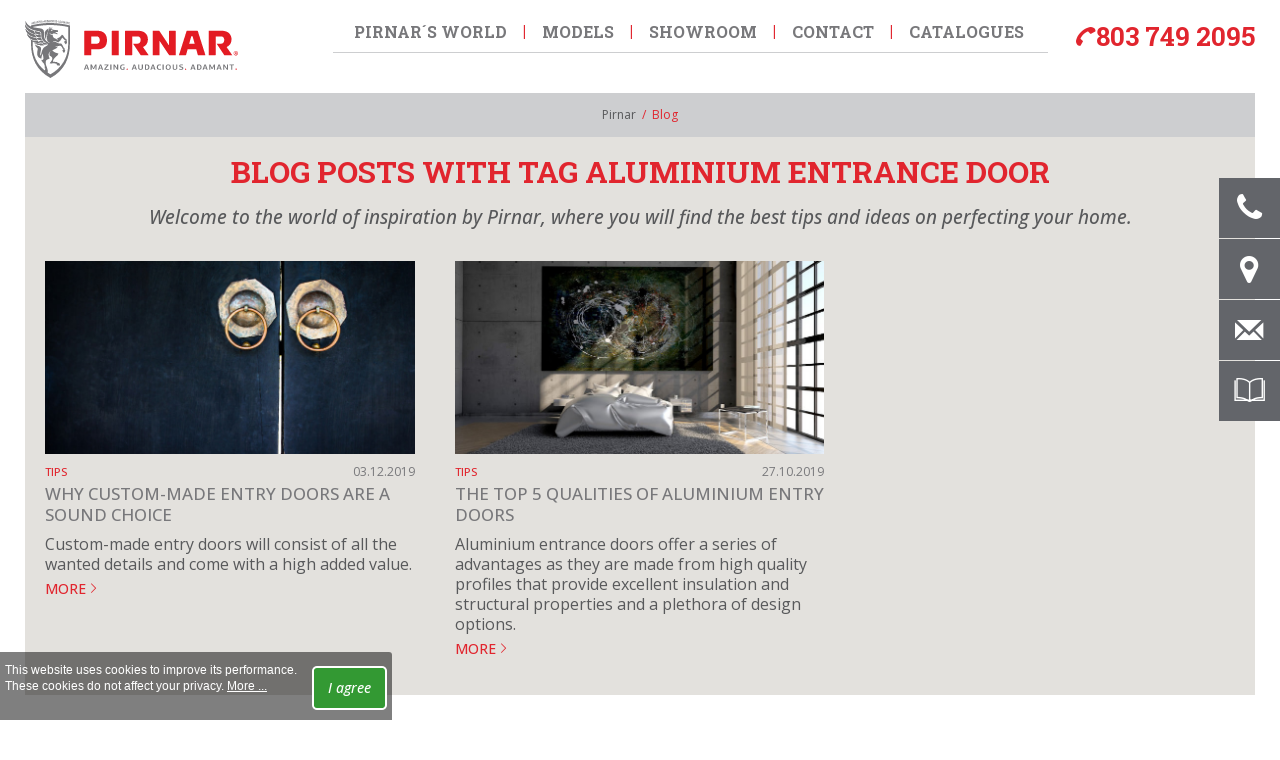

--- FILE ---
content_type: text/html; charset=UTF-8
request_url: https://www.pirnar.ng/blog/?tag=Aluminium%20entrance%20door
body_size: 15583
content:
<!DOCTYPE html> <html lang="en" class="no-js"> <head> <title>Learn everything about entrance doors | PIRNAR</title> <meta name="viewport" content="width=device-width, initial-scale=1" /> <meta name="description" content="Find inspiration for choosing the perfect entrance doors and read all about insulation, safety, dimensions, buying and installing new entry doors." /> <meta name="keywords" content="" /> <meta property="og:title" content="Learn everything about entrance doors | PIRNAR" /> <meta property="og:site_name" content="Pirnar" /> <meta property="og:url" content="https://www.pirnar.ng/blog/" /> <meta property="og:description" content="Find inspiration for choosing the perfect entrance doors and read all about insulation, safety, dimensions, buying and installing new entry doors." /> <meta property="og:image" content="https://www.pirnar.ng/pic/pirnar-fb.png" /> <meta property="og:type" content="article" /> <meta property="og:locale" content="en_NG" /> <link rel="canonical" href="https://www.pirnar.ng/blog/?tag=Aluminium entrance door" /> <link rel="preconnect" href="https://fonts.googleapis.com"> <link rel="preconnect" href="https://fonts.gstatic.com" crossorigin> <link rel="preload" as="style" href="https://fonts.googleapis.com/css2?family=Source+Sans+Pro:ital,wght@0,300;0,400;0,600;1,300&family=Roboto+Slab:wght@700&display=swap"> <link href="https://fonts.googleapis.com/css2?family=Open+Sans:ital,wght@0,400;0,500;1,500&family=Roboto+Slab:wght@700&display=swap" rel="stylesheet"> <link rel="stylesheet" href="https://fonts.googleapis.com/css2?family=Open+Sans:ital,wght@0,400;0,500;1,500&family=Roboto+Slab:wght@700&display=swap" media="print" onload="this.media='all'"> <noscript><link rel="stylesheet" href="https://fonts.googleapis.com/css2?family=Open+Sans:ital,wght@0,400;0,500;1,500&family=Roboto+Slab:wght@700&display=swap"></noscript> <link rel="stylesheet" type="text/css" href="/common/css/style.30.css" /> <script async src="https://www.googletagmanager.com/gtag/js?id=UA-123419545-7"></script> <script>
	window.dataLayer = window.dataLayer || [];
	function gtag(){ dataLayer.push(arguments); }
	gtag('js', new Date());
	gtag('config', 'UA-123419545-7');
	</script> <script>
window.q=[];window.$=function(f){ q.push(f) } // jquery
var x = document.querySelector.bind(document); // plain JS
var xx = document.querySelectorAll.bind(document); // plain JS
var language = 'ng';
</script> <!--[if lt IE 9]><script src="/common/js/html5shiv.js"></script><![endif]--> </head><body class="ng blog"> <a href="#content" id="skiptocontent">Skip to main content</a> <header> <div class="container"> <a href="https://www.pirnar.ng/" title="Pirnar" class="logo"><svg xmlns="http://www.w3.org/2000/svg" width="213" height="58" viewbox="0 0 213 58"> <path fill="#E31B23" d="M211.92 34.402l-.6-.77c.307-.094.534-.338.534-.668 0-.486-.314-.793-.843-.793H209.917v2.23h.505v-1.793h.558c.248 0 .353.182.353.37 0 .214-.114.35-.35.35h-.443l.77 1.073.612.002zm-1.108-3.328c-1.207 0-2.188.992-2.188 2.215 0 1.224.98 2.212 2.188 2.212S213 34.514 213 33.29c0-1.224-.98-2.216-2.188-2.216m0 3.97c-.96 0-1.737-.784-1.737-1.757 0-.97.778-1.76 1.737-1.76.96 0 1.74.79 1.74 1.76 0 .973-.78 1.758-1.74 1.758m-3.704-.086l-5.513-7.897c2.654-1.195 4.837-3.552 4.92-7.302.128-5.824-3.808-9-9.773-9h-12.708s-.395 0-.395.4v23.726s0 .398.394.398h6.334s.393 0 .393-.398V16.384h5.243c2.157 0 3.267 1.417 3.267 3.505 0 2.32-1.35 3.824-3.252 3.833h-3.972s-.396 0-.176.33l7.262 10.904s.222.33.616.33h7.194c0-.002.394-.002.166-.328M72.22 10.76H59.627s-.396 0-.396.4v23.726s0 .398.397.398h6.333s.395 0 .395-.398v-5.542h5.865c6.047 0 9.772-2.5 9.772-9.083 0-6.58-3.807-9.5-9.772-9.5m-.74 12.963h-5.125v-7.34h5.125c2.156 0 3.267 1.285 3.267 3.88 0 2.594-1.355 3.46-3.267 3.46M93.837 34.87v-23.7s0-.41-.406-.41h-6.307s-.407 0-.407.41v23.7s0 .415.407.415h6.308s.407 0 .407-.414m29.678.09l-5.512-7.897c2.653-1.195 4.836-3.552 4.918-7.302.13-5.824-3.807-9-9.77-9H100.44s-.394 0-.394.4v23.726s0 .398.394.398h6.33s.396 0 .396-.398V16.384h5.24c2.16 0 3.268 1.417 3.268 3.505 0 2.32-1.35 3.824-3.253 3.833h-3.972s-.393 0-.173.33l7.26 10.904s.22.33.615.33h7.196c0-.002.395-.002.167-.328m27.296-.073V11.16s0-.398-.395-.398h-6.05s-.394 0-.394.398v13.93h-.212l-9.278-14.002c-.226-.327-.62-.327-.62-.327h-5.764s-.396 0-.396.4v23.727s0 .398.396.398h6.048s.396 0 .396-.398v-13.83h.164l9.312 13.902c.228.325.618.325.618.325h5.78s.397 0 .397-.398m29.543.02l-7.525-23.777c-.12-.384-.514-.384-.514-.384h-10.24s-.396 0-.514.384l-7.524 23.776s-.12.38.273.38h6.256s.396 0 .5-.384l1.555-5.56h8.622l1.46 5.216.09.344c.105.385.5.385.5.385h6.785c.393-.002.276-.38.276-.38M164.19 23.722l2.008-7.186c.037-.137.16-.23.298-.23h.868c.14 0 .26.093.297.23l2.012 7.186h-5.48zM102.824 49.215c0 .176-.06.322-.184.443-.12.123-.278.184-.474.184-.196 0-.353-.06-.47-.184-.12-.12-.178-.268-.178-.443 0-.174.06-.32.178-.44.117-.116.273-.175.47-.175.195 0 .354.06.474.176.123.12.184.265.184.44M161.213 49.215c0 .176-.062.322-.183.443-.12.123-.28.184-.476.184s-.353-.06-.47-.184c-.118-.12-.178-.268-.178-.443 0-.174.06-.32.177-.44.118-.116.274-.175.47-.175.195 0 .355.06.477.176.122.12.183.265.183.44"/> <path fill="#77777A" d="M62.295 47.715c-.114-.312-.213-.605-.292-.88-.078-.27-.175-.563-.29-.878-.028-.062-.06-.158-.1-.287s-.065-.225-.085-.285h-.02c-.022.062-.052.156-.088.285s-.07.227-.097.287c-.117.312-.213.605-.29.88-.08.27-.177.565-.293.878h1.555zm.677 2.035c-.076-.227-.152-.45-.23-.67-.08-.22-.156-.443-.23-.672H60.53c-.03.078-.057.15-.083.223-.028.07-.06.157-.093.255-.034.102-.077.22-.13.354-.05.138-.108.306-.177.513h-1.104l1.953-5.234h1.298l1.933 5.233h-1.154v-.003zM68.595 48.043l.54-1.186 1.116-2.332h1.25v5.225h-1.075v-3.69h-.03l-.49 1.063-.974 1.994h-.764l-.94-1.933-.532-1.135h-.042v3.7h-1.064v-5.225h1.24l1.144 2.352.54 1.166M76.316 47.715c-.116-.312-.213-.605-.293-.88-.077-.27-.174-.563-.29-.878-.027-.062-.06-.158-.1-.287-.036-.13-.064-.225-.085-.285h-.02c-.022.062-.05.156-.088.285s-.07.227-.096.287c-.117.312-.213.605-.293.88-.077.27-.175.565-.29.878h1.556zm.675 2.035c-.074-.227-.15-.45-.228-.67s-.154-.443-.23-.672H74.55c-.03.078-.056.15-.082.223-.027.07-.06.157-.092.255-.035.102-.076.22-.13.354-.05.138-.108.306-.177.513h-1.106l1.954-5.234h1.297l1.933 5.233h-1.155v-.003zM80.693 48.953h2.933v.797H79.19v-.652l2.82-3.725-.04-.05h-2.597l.01-.807h4.1v.673l-2.822 3.722M85.263 44.516h1.114v5.234h-1.114zM89.5 46.018c-.003.008-.012.016-.024.02v.81c0 .274 0 .558.006.855.003.297.005.613.01.945.002.336.008.703.014 1.105h-1.082v-5.225h1.155c.04.06.11.166.214.314l.353.514c.132.188.273.393.424.605.15.218.293.423.425.62.134.197.25.373.354.523.103.146.177.258.225.326.09.134.177.27.267.4l.264.405h.02v-3.713h1.084c0 .88 0 1.754-.004 2.62-.003.862-.005 1.73-.005 2.604h-1.06L89.99 46.69l-.47-.696c-.013.01-.02.016-.02.024M96.235 47.18c0 .26.024.5.07.723s.13.414.247.574c.115.162.27.283.47.375.198.09.45.133.757.133.108 0 .24-.008.397-.02.157-.015.287-.034.39-.062l-.01-1.88h1l.012 2.517c-.31.104-.626.174-.952.217-.327.045-.634.066-.92.066-.49 0-.903-.068-1.237-.205-.332-.137-.6-.322-.802-.557-.202-.235-.346-.515-.43-.837-.084-.324-.13-.68-.13-1.06 0-.288.042-.59.12-.917.077-.322.22-.62.428-.89.207-.27.494-.49.854-.67.362-.177.825-.265 1.392-.265.287 0 .562.022.828.062.267.04.502.094.705.154l-.152.775c-.246-.06-.48-.1-.705-.122-.227-.02-.407-.03-.542-.03-.636 0-1.09.17-1.37.51-.282.34-.42.81-.42 1.412M110.078 47.715c-.115-.312-.213-.605-.292-.88-.078-.27-.175-.563-.29-.878-.027-.062-.06-.158-.097-.287-.04-.13-.07-.225-.09-.285h-.02c-.02.062-.05.156-.088.285s-.07.227-.097.287c-.117.312-.214.605-.292.88-.078.27-.175.565-.29.878h1.555zm.676 2.035c-.075-.227-.15-.45-.23-.67-.077-.22-.153-.443-.228-.672h-1.982c-.027.078-.057.15-.082.223-.027.07-.06.157-.093.255-.035.102-.076.22-.13.354-.05.138-.11.306-.178.513h-1.105l1.953-5.234h1.3l1.932 5.233h-1.156v-.003zM117.92 47.785c0 .3-.046.576-.142.824-.095.25-.24.46-.436.638-.194.178-.438.316-.73.414-.293.1-.638.148-1.033.148-.416 0-.772-.047-1.068-.145-.297-.096-.54-.23-.73-.402-.19-.174-.33-.39-.42-.64-.09-.253-.132-.532-.132-.84v-3.27h1.094v3.312c0 .408.108.715.326.92.218.203.526.305.93.305.397 0 .704-.102.927-.305.223-.205.332-.512.332-.92v-3.312h1.073l.008 3.272zM120.99 45.322v3.63h.783c.122 0 .27-.013.442-.04.172-.025.34-.098.5-.215.16-.115.294-.29.407-.53.11-.24.167-.573.167-1.003 0-.422-.052-.756-.153-1.002-.103-.246-.23-.43-.382-.553-.15-.124-.313-.202-.482-.237-.17-.033-.326-.05-.47-.05h-.812zm-1.115 4.428v-5.234h2.062c.49 0 .895.068 1.215.215.318.144.57.335.754.57.184.24.312.52.388.83s.113.646.113.993c0 .346-.043.678-.123.996-.082.317-.22.595-.414.837-.193.242-.452.438-.774.578-.322.145-.73.215-1.22.215h-2zM128.71 47.715c-.115-.312-.213-.605-.292-.88-.077-.27-.175-.563-.29-.878-.027-.062-.06-.158-.098-.287-.038-.13-.067-.225-.088-.285h-.02c-.022.062-.05.156-.09.285-.036.13-.068.227-.096.287-.116.312-.214.605-.29.88-.08.27-.176.565-.293.878h1.556zm.674 2.035c-.074-.227-.15-.45-.23-.67-.077-.22-.154-.443-.23-.672h-1.98c-.028.078-.057.15-.082.223-.027.07-.06.157-.092.255-.035.102-.077.22-.13.354-.05.138-.11.306-.178.513h-1.104l1.953-5.234h1.3l1.93 5.233h-1.155v-.003zM134.466 44.434c.294 0 .568.02.824.06.255.042.48.095.68.163l-.143.77c-.268-.066-.5-.11-.706-.13-.205-.015-.382-.022-.53-.022-.58 0-1.002.162-1.264.49-.263.326-.396.795-.396 1.398 0 .28.027.53.082.758.056.228.146.417.276.573.13.158.3.277.512.36.21.08.474.12.787.12.075 0 .165-.002.27-.01.106-.008.222-.02.345-.035.122-.018.247-.035.378-.057.128-.02.255-.046.378-.08l.194.745c-.238.09-.52.156-.843.203-.325.05-.632.074-.917.074-.49 0-.903-.066-1.237-.2-.334-.134-.603-.315-.803-.552-.2-.234-.345-.516-.43-.836-.086-.322-.13-.676-.13-1.057 0-.293.038-.602.114-.924.074-.324.213-.62.413-.89.2-.27.474-.49.817-.66.35-.172.792-.26 1.33-.26M137.607 44.516h1.114v5.234h-1.113zM144.683 47.158c0-.23-.02-.46-.057-.693-.038-.23-.106-.44-.21-.627-.103-.188-.244-.34-.424-.453-.18-.115-.417-.174-.71-.174-.294 0-.536.056-.73.165-.188.107-.34.254-.453.438-.112.186-.19.395-.235.63-.044.23-.066.476-.066.728 0 .606.114 1.07.347 1.394.23.32.61.482 1.136.482.237 0 .446-.05.623-.146.177-.1.324-.232.44-.402s.2-.37.256-.602c.053-.234.08-.48.08-.738m1.115-.01c0 .38-.054.734-.157 1.06-.105.33-.264.61-.47.85s-.47.425-.787.56c-.315.138-.685.206-1.106.206-.462 0-.858-.064-1.188-.19s-.602-.306-.813-.54-.365-.512-.464-.836c-.1-.322-.147-.686-.147-1.086 0-.367.047-.717.144-1.047.096-.33.245-.62.454-.873.207-.252.48-.45.812-.598s.734-.22 1.204-.22.866.073 1.188.22c.323.146.584.346.78.598.197.252.34.54.423.867.085.325.127.667.127 1.028M152.352 47.785c0 .3-.05.576-.145.824-.095.25-.24.46-.435.638-.193.178-.438.316-.73.414-.294.1-.638.148-1.032.148-.417 0-.772-.047-1.067-.145-.297-.096-.54-.23-.73-.402-.19-.174-.33-.39-.42-.64-.09-.253-.134-.532-.134-.84v-3.27h1.093v3.312c0 .408.108.715.327.92.218.203.528.305.93.305.397 0 .704-.102.927-.305.222-.205.333-.512.333-.92v-3.312h1.073l.01 3.272zM156.278 44.414c.252 0 .536.027.85.082.314.055.606.148.88.283l-.286.716c-.28-.123-.548-.205-.803-.244-.257-.04-.464-.062-.62-.062-.285 0-.52.055-.707.164-.184.11-.274.29-.274.54 0 .11.03.204.097.276.066.074.15.14.257.195s.23.1.37.143c.14.04.285.086.437.133.22.07.44.147.656.23.22.085.414.19.585.313.174.123.312.27.416.443.107.174.16.383.16.63 0 .49-.205.874-.614 1.147-.408.277-.96.416-1.655.416-.308 0-.636-.03-.986-.09-.35-.063-.69-.17-1.017-.325l.296-.73c.43.17.77.273 1.02.312.253.037.465.057.635.057.383 0 .68-.055.89-.16.212-.105.317-.307.317-.6 0-.2-.092-.355-.275-.47-.184-.118-.43-.224-.735-.32-.26-.067-.506-.14-.74-.218-.235-.078-.443-.174-.626-.283-.18-.11-.324-.244-.434-.404-.11-.163-.164-.36-.164-.6 0-.485.188-.87.562-1.153.37-.282.875-.423 1.508-.423M168.733 47.715c-.117-.312-.214-.605-.293-.88-.078-.27-.176-.563-.29-.878-.027-.062-.062-.158-.1-.287s-.065-.225-.086-.285h-.02c-.022.062-.05.156-.09.285-.036.13-.068.227-.097.287-.115.312-.213.605-.29.88-.08.27-.177.565-.292.878h1.558zm.674 2.035c-.074-.227-.15-.45-.23-.67-.078-.22-.154-.443-.228-.672h-1.985c-.026.078-.055.15-.082.223-.026.07-.058.157-.092.255-.033.102-.076.22-.126.354-.052.138-.11.306-.18.513h-1.104l1.953-5.234h1.298l1.936 5.233h-1.157v-.003zM173.14 45.322v3.63h.783c.122 0 .27-.013.442-.04.174-.025.34-.098.5-.215.158-.115.295-.29.407-.53.11-.24.167-.573.167-1.003 0-.422-.05-.756-.153-1.002-.102-.246-.23-.43-.382-.553s-.313-.202-.483-.237c-.168-.033-.325-.05-.47-.05h-.812zm-1.114 4.428v-5.234h2.06c.49 0 .897.068 1.215.215.32.144.57.335.756.57.185.24.313.52.388.83.075.313.112.646.112.993 0 .346-.04.678-.122.996-.082.317-.22.595-.413.837-.192.242-.45.438-.774.578-.323.145-.73.215-1.22.215h-2zM180.86 47.715c-.116-.312-.214-.605-.29-.88-.08-.27-.177-.563-.292-.878-.027-.062-.062-.158-.098-.287-.038-.13-.067-.225-.088-.285h-.02c-.022.062-.05.156-.09.285-.036.13-.068.227-.098.287-.114.312-.21.605-.29.88-.077.27-.175.565-.292.878h1.558zm.675 2.035c-.074-.227-.15-.45-.23-.67s-.153-.443-.228-.672h-1.983c-.027.078-.055.15-.08.223-.028.07-.06.157-.093.255-.034.102-.076.22-.128.354-.05.138-.11.306-.18.513h-1.103l1.952-5.234h1.3l1.933 5.233h-1.158v-.003zM187.16 48.043l.54-1.186 1.115-2.332h1.248v5.225h-1.074v-3.69h-.033l-.49 1.063-.97 1.994h-.767l-.942-1.933-.53-1.135h-.042v3.7h-1.063v-5.225h1.237l1.145 2.352.542 1.166M194.88 47.715c-.117-.312-.215-.605-.293-.88-.08-.27-.175-.563-.29-.878-.027-.062-.062-.158-.098-.287-.04-.13-.067-.225-.09-.285h-.02c-.02.062-.05.156-.088.285s-.068.227-.098.287c-.116.312-.213.605-.29.88-.08.27-.177.565-.292.878h1.557zm.674 2.035c-.073-.227-.15-.45-.23-.67-.078-.22-.154-.443-.23-.672h-1.982c-.027.078-.054.15-.082.223-.027.07-.06.157-.092.255-.033.102-.076.22-.128.354-.052.138-.11.306-.18.513h-1.103l1.952-5.234h1.3l1.93 5.233h-1.156v-.003zM199.25 46.018c-.003.008-.012.016-.024.02v.81c0 .274.002.558.006.855.003.297.005.613.01.945.003.336.01.703.016 1.105h-1.084v-5.225h1.154l.215.314.354.514c.133.188.273.393.424.605.15.218.293.423.426.62l.352.523c.104.146.18.258.227.326.09.134.178.27.266.4l.27.405h.02v-3.713h1.082c0 .88 0 1.754-.003 2.62-.005.862-.007 1.73-.007 2.604h-1.062l-2.146-3.057-.47-.696c-.015.01-.02.016-.024.024M206.26 49.75l-.01-4.45h-1.79v-.775h4.662v.776h-1.768l-.01 4.45"/> <path fill="#E31B23" d="M211.792 49.21c0 .175-.062.325-.186.448-.122.123-.28.184-.48.184-.195 0-.353-.06-.474-.184-.12-.123-.18-.273-.18-.45s.06-.325.18-.444c.12-.117.276-.18.475-.18s.357.062.48.18c.124.12.185.27.185.445"/> <path fill="#77777A" d="M6.724 3.467l.4-.107-.088-.325-.107-.38-.01.002-.108.448-.088.362zm-.057.248l-.103.427h.203l-.006.192-.608.166-.01-.182.19-.12.42-1.524c.02-.07.04-.14.056-.212.02-.07.035-.142.05-.215l.27-.142.018.005.568 1.716.13.02-.012.196-.708.193-.01-.18.175-.12-.105-.36-.518.14z"/> <path fill="#77777A" d="M8.263 2.388l-.04 1.315.237.01-.01.192-.677.15-.01-.182.24-.13.088-1.577-.23-.035.014-.177.163-.034.15-.033.15-.035c.05-.014.104-.025.163-.038l.02.087.022.078.228.618.18.51.017-.002.205-.66.27-.84.12-.026.15-.033c.054-.012.106-.022.16-.037.054-.013.105-.023.15-.035l.008.186-.235.123.09 1.54.23.02-.01.19-.793.178-.01-.17.213-.137-.043-1.274-.013.002L8.962 3.7l-.177.038-.515-1.355-.007.005z"/> <path fill="#77777A" d="M10.644 2.564l.406-.076-.09-.333-.107-.39-.01.002-.108.44-.09.357zm-.06.243l-.103.418.206.017-.004.19-.62.117-.01-.183.192-.104.43-1.49c.02-.07.04-.14.057-.208.02-.07.036-.14.052-.21l.273-.122.017.005.58 1.762.135.032-.014.196-.723.137-.01-.182.18-.107-.105-.37-.53.1z"/> <path fill="#77777A" d="M12.748 3.072c-.113.018-.23.036-.347.056-.116.02-.23.038-.346.06l-.315.05-.037-.15c.025-.046.062-.114.11-.208.046-.093.1-.197.16-.313l.185-.37c.064-.13.128-.252.188-.37.06-.117.11-.222.157-.314l.104-.208-.532.093-.15.402-.107-.012.043-.627.022-.02c.088-.014.182-.025.286-.042s.208-.032.313-.05l.316-.053c.104-.017.2-.034.286-.047l.033.15c-.023.042-.06.11-.105.2-.05.094-.102.198-.162.315l-.188.37-.188.374c-.06.12-.113.226-.162.317-.047.095-.082.165-.106.21l.67-.12.175-.423.105.012-.07.646-.025.027c-.094.012-.2.03-.312.047M13.206 3l-.01-.17.222-.118v-1.56L13.2 1.1l.008-.174.8-.117.005.182-.233.103V2.66l.233.035-.006.186M15.47.87l-.23-.05.01-.175.69-.088.01.186-.248.104c-.002.033-.002.097-.004.19 0 .093-.002.2-.005.324l-.006.393c-.002.14-.002.27-.006.393 0 .122 0 .23-.003.323-.002.094-.002.157-.002.19l-.185.073-.62-.938-.344-.527-.01.004.016 1.285.236.03-.01.192-.695.088-.01-.176.247-.116.03-1.552-.246-.057.02-.176c.14-.014.26-.028.36-.044.102-.017.176-.028.223-.037.013.037.028.072.045.103.015.028.03.057.045.08l.41.63.295.453.01-.005-.022-1.1zM17.132.792c-.045-.03-.096-.05-.146-.06-.053-.01-.107-.01-.164-.005-.08.008-.15.034-.21.08-.058.047-.106.105-.144.18-.035.074-.063.16-.08.257-.018.097-.026.2-.026.314 0 .242.034.424.1.547.07.12.185.173.35.156.014 0 .03-.003.05-.006s.042-.008.066-.015L17 2.217l.072-.03v-.49l-.212-.06.01-.178.683-.07.008.198-.165.068v.84l-.11.052-.106-.104c-.063.04-.133.075-.212.104-.078.028-.15.045-.218.053-.136.015-.253.002-.353-.04-.097-.04-.177-.104-.238-.192-.063-.087-.107-.194-.14-.32-.026-.127-.04-.268-.04-.425 0-.138.015-.275.045-.413.03-.137.076-.26.142-.37.063-.11.146-.202.245-.276.1-.075.216-.12.354-.133.062-.006.127-.006.197.002.07.007.143.03.22.07l.052-.12.125-.013.004.688-.13.037-.102-.303zM18.45 1.57c-.017.046-.04.085-.067.12-.03.035-.062.062-.102.084-.037.02-.08.034-.123.038-.045.004-.087-.003-.125-.02-.04-.015-.072-.038-.1-.067-.03-.03-.053-.065-.07-.108-.017-.042-.024-.088-.024-.138s.008-.1.025-.145c.017-.045.04-.085.068-.12.03-.034.063-.062.102-.085.038-.02.08-.034.125-.038.044-.003.086.003.124.02.04.016.073.04.103.067.028.03.05.066.068.11.017.04.024.088.024.138 0 .052-.006.1-.023.143M19.04 1.473l.412-.03-.09-.342-.11-.4h-.01l-.11.426-.093.347zm-.062.236l-.104.403.208.043-.004.19-.63.044-.01-.184.196-.083.434-1.44.06-.2c.02-.067.035-.134.052-.205l.277-.088.018.008.588 1.83.137.048-.016.193-.73.05-.014-.183.185-.085-.11-.382-.537.04zM21.185.322l.012-.176.672-.033.008.186-.23.08-.003 1.115c-.002.154-.023.282-.067.38-.043.102-.1.18-.167.238-.067.06-.144.1-.228.124-.082.024-.164.038-.242.043-.07.003-.144-.003-.22-.02-.08-.016-.15-.05-.217-.098-.065-.05-.12-.118-.164-.207-.044-.09-.066-.205-.066-.348V.455l-.217-.073.013-.172.784-.04.008.183-.225.082v1.032c0 .07.004.138.014.198.01.062.028.116.056.16.027.047.066.084.116.11.05.023.116.034.196.03.073-.004.137-.02.186-.053s.087-.074.115-.126c.026-.053.047-.114.058-.185.012-.07.018-.145.018-.227V.396l-.21-.074z"/> <path fill="#77777A" d="M22.52 1.89c.034.003.064.004.094.003.087-.003.16-.027.22-.07.06-.046.11-.106.145-.18.036-.075.06-.16.077-.257.017-.095.024-.193.024-.297 0-.147-.013-.268-.042-.36-.028-.094-.067-.167-.114-.22-.05-.053-.105-.09-.17-.108-.062-.02-.13-.028-.2-.026l-.068.003-.06.007v1.49c.027.007.058.01.093.014m-.333.28c-.033 0-.066 0-.1.003-.033 0-.068.003-.104.006-.036 0-.077.005-.12.008l-.017-.172.215-.087V.362l-.19-.068.017-.184.107.003h.162l.086-.003c.045 0 .086-.003.122-.004l.1-.008c.03-.004.06-.006.086-.008l.087-.004c.155-.004.287.02.393.08.105.056.19.132.254.228.062.095.11.203.136.325.028.12.04.244.04.368 0 .063-.002.13-.01.207-.01.076-.023.152-.043.23-.02.078-.05.154-.085.23-.037.074-.084.143-.144.2-.057.06-.127.107-.21.147-.08.036-.177.058-.288.06-.01 0-.03.002-.068.002h-.31l-.115.005zM24.362 1.257l-.415.006.092-.343.108-.42h.01l.11.41.094.347zm.748.676l-.138-.057-.59-1.864-.017-.01-.28.074c-.016.068-.033.136-.052.203-.02.064-.038.13-.06.195L23.54 1.89l-.198.072.01.184.634-.01.004-.186-.21-.055.106-.4.537-.005.107.388-.184.075.013.183.734-.008.016-.195zM26.396.018v.675l-.118.02-.11-.29c-.046-.043-.094-.067-.143-.08-.05-.014-.102-.02-.152-.02-.075 0-.14.02-.193.06-.053.04-.095.094-.13.165-.03.07-.056.15-.07.244-.017.094-.023.193-.023.3 0 .103.005.2.02.29.01.09.034.17.067.24.033.068.08.124.143.164.06.04.14.062.234.062.052 0 .118-.004.197-.014.08-.01.164-.03.252-.063l.055.26c-.043.027-.09.05-.142.072-.052.02-.103.035-.154.047-.052.01-.102.02-.15.023s-.094.01-.13.01c-.26-.003-.454-.09-.583-.263-.13-.172-.196-.44-.196-.805 0-.135.015-.268.043-.4.027-.132.072-.25.132-.354.062-.104.138-.187.235-.25.096-.064.213-.097.35-.095"/> <path fill="#77777A" d="M26.015.037c.063.015.13.046.2.095l.058-.113M26.55 2.143l-.01-.17.223-.08V.33l-.22-.088.01-.17.806.016.007.184-.237.063V1.9l.237.075-.008.186M27.99.42c-.05.045-.09.106-.12.18-.026.073-.046.157-.058.25-.01.092-.016.182-.016.267 0 .12.006.23.02.33.013.1.033.184.062.256.03.07.072.126.122.167.05.04.114.062.188.064.08.002.145-.02.195-.062.05-.044.09-.102.12-.174.032-.07.054-.153.065-.245.012-.09.02-.183.02-.274 0-.105-.008-.203-.02-.302-.014-.098-.035-.185-.065-.262s-.07-.14-.12-.188C28.33.38 28.268.355 28.19.352c-.083 0-.148.022-.2.067m.933 1.148c-.027.133-.074.248-.135.348-.062.1-.143.18-.24.238-.1.058-.22.085-.363.08-.264-.01-.457-.107-.582-.296s-.188-.45-.188-.786c0-.142.015-.277.04-.41.027-.132.073-.25.134-.35.06-.104.143-.183.242-.242.1-.06.227-.087.373-.08.125.003.234.03.33.086.094.054.173.127.236.222.064.097.11.208.145.34.032.132.048.277.048.438 0 .143-.013.28-.04.412M30.138.388l.013-.175.67.04.01.187-.23.055-.005 1.115c-.002.154-.023.28-.066.375-.044.094-.1.168-.168.22-.068.05-.144.083-.228.1-.082.015-.164.02-.242.016-.067-.003-.142-.018-.22-.042-.077-.024-.148-.064-.215-.12-.065-.057-.12-.132-.163-.226-.043-.095-.064-.212-.064-.356V.422l-.215-.097.012-.172.783.047.007.183-.224.057v1.034c0 .07.004.137.014.2.008.062.027.117.054.166.027.048.066.09.117.12.05.03.113.05.195.055.074.004.136-.008.184-.034.05-.025.088-.062.115-.112.03-.05.05-.11.06-.18.012-.068.018-.145.018-.225V.485l-.21-.097zM31.515.26l.1.024s.068.022.107.037c.037.016.073.034.107.054l.046-.09.102.01.006.682-.123.01-.097-.325c-.04-.03-.09-.056-.146-.076-.056-.02-.11-.032-.16-.035-.067-.006-.123.007-.164.035-.042.028-.063.08-.063.148 0 .034.013.067.035.102.023.035.056.067.096.104.04.033.088.068.142.105l.172.117c.06.037.113.075.162.116.05.04.094.087.13.138.038.05.067.108.09.172.02.064.03.14.03.224 0 .082-.012.163-.035.24-.02.077-.06.145-.112.202-.05.06-.12.104-.205.136-.084.03-.188.043-.312.033-.028-.002-.06-.006-.1-.014l-.113-.025c-.038-.01-.076-.022-.114-.036-.037-.016-.07-.032-.1-.05l-.05.082-.113-.01-.007-.764.12-.012.096.36c.024.024.054.047.085.066.033.02.066.035.1.048.033.014.065.024.1.033.03.007.06.01.086.013.056.004.103 0 .142-.01.037-.014.066-.03.09-.054.02-.022.04-.05.047-.08.01-.03.014-.062.014-.097 0-.086-.033-.162-.103-.226-.065-.066-.153-.13-.26-.198-.073-.043-.137-.088-.196-.134-.06-.045-.11-.094-.154-.146s-.08-.11-.106-.172c-.024-.06-.037-.13-.037-.21 0-.073.01-.146.033-.215.022-.068.057-.128.104-.178.047-.05.106-.09.182-.118.075-.028.164-.037.27-.03l.08.01M32.99 1.687c-.018.042-.04.078-.07.107-.027.03-.06.053-.1.07s-.08.02-.125.018-.088-.017-.125-.038c-.04-.02-.072-.05-.102-.085-.03-.034-.052-.074-.068-.118-.016-.045-.025-.093-.025-.145 0-.05.01-.096.025-.14.017-.042.04-.078.068-.11.03-.03.062-.052.102-.068.037-.017.08-.022.125-.02.044.003.085.016.125.038.04.02.072.05.1.085.03.034.053.074.07.12.018.045.023.093.023.144.002.05-.006.097-.024.14M33.585 1.683l.412.042-.09-.358-.11-.42-.01-.002-.11.407-.092.33zm-.058.226l-.105.386.208.08-.004.188-.63-.064-.01-.186.197-.048L33.615.9l.06-.19c.02-.062.034-.13.05-.196l.277-.04.018.01.584 1.93.138.073-.015.19-.73-.073-.01-.187.18-.054-.107-.4-.533-.054z"/> <path fill="#77777A" d="M35.347 2.48c.035.006.066.01.094.016.088.01.16-.003.22-.038.06-.036.11-.087.145-.157.034-.067.062-.147.078-.24.014-.095.022-.193.022-.295 0-.146-.015-.27-.042-.366-.028-.1-.066-.18-.115-.24-.048-.06-.104-.104-.167-.134-.06-.03-.128-.047-.197-.056-.023-.004-.046-.007-.068-.008l-.06-.003v1.49c.028.01.06.022.092.03m-.328.227c-.035-.004-.068-.008-.1-.01l-.104-.01-.12-.01-.016-.175.213-.055V.88l-.19-.095.017-.182.104.018.084.014c.026.006.053.01.078.012l.087.012c.044.006.085.01.12.013l.098.01c.03 0 .06.002.088.005l.084.008c.155.02.285.065.39.14s.19.163.253.27c.062.103.107.22.135.346s.04.25.04.375c0 .062-.003.13-.01.204-.01.073-.022.147-.044.223-.02.075-.047.147-.084.216-.036.067-.084.127-.142.178-.057.05-.127.087-.208.11-.082.025-.177.032-.287.02-.01 0-.033-.005-.068-.01-.036-.005-.074-.012-.114-.02-.04-.004-.08-.01-.116-.016-.037-.007-.062-.01-.076-.01l-.11-.015zM36.747 2.063l.41.06-.09-.363-.11-.425-.01-.002-.108.404-.093.326zm-.06.224l-.104.383.207.086-.005.19-.626-.09-.012-.186.197-.042.43-1.348.06-.188c.02-.062.035-.13.052-.194l.275-.028.018.01.584 1.955.135.076-.015.192-.727-.104-.012-.186.18-.046-.106-.405-.533-.073z"/> <path fill="#77777A" d="M38.33 1.618l-.04 1.296.238.104-.013.188-.684-.116-.01-.185.244-.038.09-1.54-.235-.126.013-.172.166.03c.05.01.102.02.15.026.05.008.1.017.152.024l.165.026c.008.036.015.067.02.096.007.027.013.058.022.087l.23.708.182.582.017.003.205-.58.273-.734c.034.008.075.017.122.024l.152.025c.053.01.106.02.16.026.055.01.107.017.154.025l.007.188-.237.032.092 1.576.232.11-.01.187-.805-.137-.01-.174.217-.053-.047-1.29-.012-.003-.5 1.37-.18-.03-.522-1.558v.006z"/> <path fill="#77777A" d="M40.722 2.723l.406.078-.088-.365-.11-.432h-.008l-.11.397-.09.323zm-.058.22l-.104.377.205.098-.004.188-.622-.122-.01-.187.194-.03.428-1.326c.02-.06.04-.12.058-.185.02-.062.037-.127.052-.19l.274-.017.016.014.58 1.983.136.084-.015.19-.72-.144-.012-.187.18-.037-.107-.41-.526-.1z"/> <path fill="#77777A" d="M43.187 2.307l-.225-.13.01-.172.676.154.01.188-.242.017c0 .034-.003.097-.003.188 0 .093-.002.2-.004.322-.004.125-.006.254-.007.393-.003.137-.005.267-.005.39l-.006.322-.002.19-.18.006-.607-1.153-.338-.65-.01.002.014 1.29.23.116-.008.19-.685-.155-.007-.183.24-.028.03-1.542-.24-.143.018-.173c.137.036.256.062.354.083s.172.033.217.042c.014.044.027.083.043.12.016.034.03.065.045.093l.402.775.29.557h.01l-.023-1.11z"/> <path fill="#77777A" d="M44.69 2.438c.126.03.245.06.356.084l.032.032.004.625-.116-.012-.13-.458-.327-.086V4.2l.228.137-.007.183-.784-.207-.012-.17.22-.03v-1.58l-.327-.086-.13.39-.116-.052.003-.622.038-.015c.11.03.23.065.352.1l.36.1c.11.027.23.06.357.09"/> <g fill="#77777A"> <path d="M25.067 38.188v.006c0-.006.002-.006.005-.006h-.005zM13.952 12.073c-1.08-.2-3.334-.57-4.414-.923.364 1.05 1.042 1.775 1.913 2.38 1.134.788 2.44.966 4.007.917-.002-.142 0-.23-.014-.41-.074-.794-.215-1.725-1.49-1.964M6.267 16.047c2.486 1.022 4.446 1.264 5.838 1.344-1.08-.41-2.178-1.478-2.705-2.812-2.19-.445-4.065-1.458-5.254-2.246C2.554 11.282.873 9.552.38 8.572c.596 3.948 3.17 6.36 5.887 7.475M10.302 14.738c.82 1.556 2.353 2.884 5.443 2.622-.166-.826-.247-1.608-.27-2.336-1.43.1-3.786-.013-5.173-.286"/> <path d="M5.333 12.177c2.808 1.654 4.306 1.85 6.17 2.104-.9-.284-2.468-1.688-2.858-3.32-2.165-.632-3.51-1.312-5.25-2.543C1.793 7.28.506 5.797.016 4.12c-.242 3.63 2.457 6.38 5.318 8.057M11.77 18.08c.513.824 1.07 1.217 1.675 1.562.933.528 1.91.58 3.34.345-.428-.666-.618-1.254-.866-1.988-1.397.144-3.032.112-4.15.08M13.9 21.005c.798 1.122 3.02 1.863 5.143 1.276-.932-.64-1.338-1.06-1.86-1.732-.758.186-2.248.4-3.283.457M13.532 20.33c-1.03-.33-2.08-1.183-2.615-2.31-1.266-.098-2.612-.31-4.24-.926-1.63-.614-3.563-1.732-4.792-3.26 1.035 2.906 2.924 4.77 5.103 5.59 2.208.83 4.838 1.074 6.544.907M9.015 22.835c1.862 1.227 4.373 2.225 6.578 2.37 1.818.123 3.75-.095 4.79-.358-1.604.166-2.94-.34-4.08-1.322-1.704.342-4.54.33-7.288-.69"/> <path d="M25.865 10.082c.027-.148 1.872-.074 1.62.52-.255.483-.677.355-1.087.105-.295-.177-.568-.456-.533-.625m-.715 13.132l-.016.006c-.076-.026-.158-.06-.238-.093l-.023-.01c-.083-.032-.166-.07-.25-.104-1.51-.66-3.31-1.77-4.145-2.922-1.187-1.64-1.613-3.78-1.562-6.766.038-2.024.345-4.354-3.75-4.964-2.308-.348-4.85-.588-7.188-1.208-.082-.024-.166-.044-.25-.07V7c.086-.018.17-.033.257-.05C9.39 6.61 16.417 5.04 25.105 5.04c9.73 0 18.092 1.97 18.092 1.97l-.012 17.68c-.027 13.03-6.98 23.844-17.726 29.59-.923-.508-1.813-1.037-2.665-1.592.066-.857.095-1.902.04-2.504-.29-.568-.947-1.186-.404-1.652-1.107-2.17-2.155-5.133-1.636-7.13.83-2.42 1.442-1.444 3.977-3.022 0 0-1.206-1.668-1.206-3.78-.002-1.63 1.123-2.63 1.207-2.718.532-.537 1.042-.775 1.042-.775s-1.433.97-1.433 2.566c0 1.182.534 2.172.534 2.172v.012l.003-.012c2.697.908 2.805 2.924 1.854 4.555-.706 1.207-1.954 2.33-2.01 2.77 2.214 1.2 3.105-.932 5.83.53.183.1.32-.374.505-.272.424.244.732.73.715 1.553.635.77 2.76.526 3.277.462-.046-.863-.332-1.51-.752-2.238-.908-.45-2.193-.316-2.363-1.113-.59-.136-2.393-.274-3.318-.278-.55-.02-.747-.02-.704-.55.43-3.802 5.912-5.737 5.33-7.91-1.263-.147-3.474-.655-5.584-2.51l-.388-.39s.04-.033.107-.082c.167-.104 1.03-.635 2.117-1.106 1.216-.524 1.635-.848 2.203-1.326.64-.54 1.154-1.282 1.154-1.282l-.363-.07c-.974-.174-1.876-.174-2.655.024.29-.17 1.01-.588 2.107-.625h.003c1.095-.005 2.168.064 3.22-.312.928.605 1.735.766 2.5 3.265.233-.098.304-.187.6-.168.054.936-.107.88-.792 1.37-.228.9.7 2.045 1.476 2.877.453-.32.94-1.688 1.266-2.287-.193-.486-.904-1.635-.68-2.574-1.705-.47-1.676-3.702-3.748-4.804-2.952 1.242-5.67-3.56-8.053-1.075.536-1.003 1.137-1.4 1.782-1.373.008-.002.02-.002.034 0h.002c.11.006.224.023.335.048.39.08.94.214 1.928.844 1.4.897 1.757.825 1.763.824-.014-.24-.076-.39-.176-.66.26-.086.375-.137.375-.137 1.51-.715 2.596-2.853 3.107-3.78.17-.41.37-.62.862.172.62.752 1.514 1.138 2.02 1.964.403-.233.77-.415.73.425-.435.285-1.16.635-1.347 1.395.194.588 1.184 2.234 1.797 2.398l1.062-1.943c-.278-.854-.56-2.078-.396-3.075-2.48-.872-2.668-4.056-4.747-4.62-1.402 2.2-3.41 3.267-5.103 3.804.44.294.522.48.69.773.282.496.25 1.145.25 1.145s-.288-.53-.9-1.034c-.415-.342-.77-.535-1.04-.667-.273-.127-.73-.317-1.103-.423-1.84-1.234-2.007-2.174-2.05-3.712-.658.19-1.394.092-1.99-.23-.973-.52-1.114-1.54-1.137-1.707.414.986 1.69 1.463 2.713 1.313.354-.053.85-.156 1.16-.425.318-.27.504-.327.602-.372.002.286.182.304.347.312.897.055 2.358.055 2.71 1.05.294-.433.517-.997.36-1.43-.887-.027-2.023-.144-1.89-.422l.534-.59c.563-.1 1.084-.1 1.783-.017.02-.628.26-1.515.042-1.98-2.974.19-6.45-.902-8.26-1.553-.206.376-.327.79-.386 1.262-.126-.41-.148-1.068.26-1.893l.21.34.42.077c1.665.513 2.083.338 2.262-1.19 0 0-.304.44-.574.588-.27.15-.64.1-1.107.093-.33-.008-.41-.02-.768-.02l-.453-.808c-1.187 1.843-1.356 3.44-.508 4.032 0 0-.9-.23-1-1.315-.066-.724.168-1.152.168-1.152-1.373.725-2.72 2.304-3.385 3.568-.192 3.138.294 6.257 1.617 8.038-.01-.08-.48-4.75 1.02-7.557.958-1.8.835-1.135.835-1.135s-.963 1.6-1.14 4.645C21.92 19.165 22.31 21 22.31 21s.752.68 1.045.92c.408.326 1.795 1.294 1.795 1.294m-.08-20.197C14.397 3.017 6.006 5.46 6.006 5.46c0 .533 0 .842.003 1.044C6.005 6.502 6.003 6.5 6 6.5c-.116-.046-.23-.092-.34-.142-.014-.006-.033-.013-.044-.02-.118-.054-.236-.107-.35-.165C3.15 5.155 1.44 3.55.617.85-.24 4.138 1.888 6.625 4.808 8.405c3.02 1.846 6.744 2.425 9.225 2.878 1.688.307 2.184 1.664 2.17 2.535-.025 1.297-.043 3.48.968 5.372.92 1.717 2.512 3.374 5.88 4.594l-.042.022c-.98-.23-2.64-.687-3.343-1.146-.864.292-1.543.474-2.522.693 1.54 1.052 2.883 1.24 4.07 1.136.045-.005.088-.01.133-.013.187-.022.493-.064.822-.146.495-.117.704-.252.704-.252s.05.247-.078.66c-.09.298-.388.56-.616.73l-.02.017-.173.12c-.013.006-.022.014-.032.02-.52.338-1.268.71-2.255 1.323-2.653 1.637-3.37 6.432-3.828 8.678-1.63-.938.46-5.445.23-6.99-.483-3.238-2.964-1.95-6.216-4.197 1.565 4.24 3.424 2.287 2.627 5.928-1.237 5.656.626 7.293 3.798 8.344.26-1.486.426-3.188 1.252-5.07-.008.05 2.48 7.365-.963 6.145-.89 2.025 3.79 2.852 3.14 8.047v-.002l-.003.027-.01.063c-.016.156-.022.463.158.52.192.04.396.17.48.174.276.344-.35.95-.493 1.357l-.326.354c-7.815-6.34-11.798-15.02-11.808-25.642v-3.1c.053.033.107.064.162.094l.102.057c.01.006.02.01.028.017.266.145.547.278.84.4l.035.012c.34.146.695.276 1.066.39.968.293 2.025.45 3.144.5.982.056 1.62.007 1.62.007v-.003c.497-.028 1.218-.078 1.73-.154-1.52-.108-2.9-.975-3.42-1.865-1.16.043-2.586-.036-3.935-.27-2.806-.484-4.397-1.865-4.397-1.865s.456.646 1.295 1.41v3.642c.016 13.98 5.452 26.614 19.45 34.04 13.997-7.406 19.425-20.06 19.455-34.04 0-7.593.006-10.906.006-18.493-.002-.003-9.175-2.447-19.85-2.447"/> <path d="M25.067 38.188v.006c0-.006.002-.006.005-.006h-.005zM13.952 12.073c-1.08-.2-3.334-.57-4.414-.923.364 1.05 1.042 1.775 1.913 2.38 1.134.788 2.44.966 4.007.917-.002-.142 0-.23-.014-.41-.074-.794-.215-1.725-1.49-1.964M6.267 16.047c2.486 1.022 4.446 1.264 5.838 1.344-1.08-.41-2.178-1.478-2.705-2.812-2.19-.445-4.065-1.458-5.254-2.246C2.554 11.282.873 9.552.38 8.572c.596 3.948 3.17 6.36 5.887 7.475M10.302 14.738c.82 1.556 2.353 2.884 5.443 2.622-.166-.826-.247-1.608-.27-2.336-1.43.1-3.786-.013-5.173-.286"/> <path d="M5.333 12.177c2.808 1.654 4.306 1.85 6.17 2.104-.9-.284-2.468-1.688-2.858-3.32-2.165-.632-3.51-1.312-5.25-2.543C1.793 7.28.506 5.797.016 4.12c-.242 3.63 2.457 6.38 5.318 8.057M11.77 18.08c.513.824 1.07 1.217 1.675 1.562.933.528 1.91.58 3.34.345-.428-.666-.618-1.254-.866-1.988-1.397.144-3.032.112-4.15.08M13.9 21.005c.798 1.122 3.02 1.863 5.143 1.276-.932-.64-1.338-1.06-1.86-1.732-.758.186-2.248.4-3.283.457M13.532 20.33c-1.03-.33-2.08-1.183-2.615-2.31-1.266-.098-2.612-.31-4.24-.926-1.63-.614-3.563-1.732-4.792-3.26 1.035 2.906 2.924 4.77 5.103 5.59 2.208.83 4.838 1.074 6.544.907M9.015 22.835c1.862 1.227 4.373 2.225 6.578 2.37 1.818.123 3.75-.095 4.79-.358-1.604.166-2.94-.34-4.08-1.322-1.704.342-4.54.33-7.288-.69"/> </g> </svg></a> <a href="tel:+2348037492095" class="phone"><span>803 749 2095</span></a> <button class="icon-navigation"><span class="hamburger"></span>Menu</button> <nav class="navigation"> <ul> <li class="item1"> <a href="https://www.pirnar.ng/" title="Pirnar´s world">Pirnar´s world</a> <button class="expand"></button> <div class="submenu"> <ul> <li><a href="https://www.pirnar.ng/">Handbuilt Pirnar</a></li> <li><a href="https://www.pirnar.ng/pirnars-world/history-and-tradition.html">History and tradition</a></li> <li><a href="https://www.pirnar.ng/pirnars-world/innovations-and-awards.html">Innovations and awards</a></li> </ul> </div> </li> <li class="item3"> <a href="https://www.pirnar.ng/entrance-doors/" title="Models">Models</a> <button class="expand"></button> <div class="submenu"> <ul> <li><a href="https://www.pirnar.ng/entrance-doors/">All</a></li> <li><a href="https://www.pirnar.ng/entrance-doors/onetouch/">OneTouch</a></li> <li><a href="https://www.pirnar.ng/entrance-doors/ultimum-pure/613.html">Pure</a></li> <li><a href="https://www.pirnar.ng/entrance-doors/ultimum-multilevel/510.html">Multilevel</a></li> <li><a href="https://www.pirnar.ng/entrance-doors/classico/3210.html">Classico</a></li> <li><a href="https://www.pirnar.ng/entrance-doors/premium/1110.html">Premium</a></li> <li><a href="https://www.pirnar.ng/entrance-doors/catalogues/">Catalogues</a></li> <li><a href="https://www.pirnar.ng/entrance-doors/for-architects/">For Architects</a></li> </ul> </div> </li> <li class="item4"> <a href="https://www.pirnar.ng/showroom/" title="Showroom">Showroom</a> </li> <li class="item5"> <a href="https://www.pirnar.ng/contact/" title="Contact">Contact</a> </li> <li><a href="/entrance-doors/catalogues/" title="Catalogues">Catalogues</a></li> </ul> </nav> </div> </header><div id="main"> <div class="container"> <article id="content" class="blog-list"> <nav id="breadcrumbs"> <a href="/">Pirnar</a> <span>/</span> Blog			</nav> <h1>Blog posts with tag Aluminium entrance door</h1> <p class="text-large" style="margin-top: -1em;">Welcome to the world of inspiration by Pirnar, where you will find the best tips and ideas on perfecting your home.</p> <div class="blog-list"> <section class="blog-item"> <div class="image"><a href="/blog/why-custom-made-entry-doors-are-a-sound-choice.html"><img src="/pic/blog/s/504.jpg" width="750" height="393" alt="Why custom-made entry doors are a sound choice" title="Why custom-made entry doors are a sound choice" /></a></div> <a href="/blog/tips/" class="category">Tips</a> <time datetime="2019-12-03">03.12.2019</time> <div class="title"><a href="/blog/why-custom-made-entry-doors-are-a-sound-choice.html">Why custom-made entry doors are a sound choice</a></div> <div class="summary">Custom-made entry doors will consist of all the wanted details and come with a high added value.</div> <a href="/blog/why-custom-made-entry-doors-are-a-sound-choice.html" class="more">MORE</a> </section> <section class="blog-item"> <div class="image"><a href="/blog/the-top-5-qualities-of-aluminium-entry-doors.html"><img src="/pic/blog/s/499.jpg" width="750" height="393" alt="The top 5 qualities of aluminium entry doors" title="The top 5 qualities of aluminium entry doors" /></a></div> <a href="/blog/tips/" class="category">Tips</a> <time datetime="2019-10-27">27.10.2019</time> <div class="title"><a href="/blog/the-top-5-qualities-of-aluminium-entry-doors.html">The top 5 qualities of aluminium entry doors</a></div> <div class="summary">Aluminium entrance doors offer a series of advantages as they are made from high quality profiles that provide excellent insulation and structural properties and a plethora of design options.</div> <a href="/blog/the-top-5-qualities-of-aluminium-entry-doors.html" class="more">MORE</a> </section> </div> </article> </div> </div> <footer> <div class="container narrow"> <div class="row3"> <div class="col"> <div class="title">Pirnar Group</div> <ul> <li><a href="/company/">Company profile</a></li> <li><a href="/company/our-way-of-thinking.html">Our way of thinking</a></li> <li><a href="/company/about-the-winged-horse.html">About the winged horse</a></li> <li><a href="/company/pirnar-around-the-world.html">Pirnar around the world</a></li> <li><a href="/business-opportunity/">Business opportunity</a></li> <li><a href="/contact/">Contact</a></li> <li><a href="/blog/">Blog</a></li> </ul> </div> <div class="col double"> <div class="title">Showroom information</div> <div class="row3"> <div class="col"> <p> <strong>Pirnar Nigeria</strong><br />
					9 Otunba Adedoyin Ogungbe Cres<br />
					Lekki Phase 1, Lekki<br /> <span>E:</span> <a href="mailto:lagos@pirnar.ng">lagos@pirnar.ng</a><br /> <span>P:</span> <a href="tel:+2348037492095">803 749 2095</a> </p> </div> <div class="col"> <p> <strong>Opening time:</strong><br />
					by appointment				</p> </div> </div> </div> </div> </div> <div class="container"> <p class="copy">
			&copy; 2017 - 2026 PIRNAR d.o.o. All rights reserved.			| <a href="/legal-notices.html">Legal notices</a>
			 | <a href="/cookies.html">Cookies</a>			| <a href="/privacy-policy.html">Privacy Policy</a> </p> </div> </footer> <ul class="sidebar"> <li><a href="tel:+2348037492095" class="call"><span>803 749 2095</span></a></li> <li><a href="/showroom/" class="location"><span>Showroom</span></a></li> <li><a href="mailto:lagos@pirnar.ng" class="email"><span>E-mail</span></a></li> <li><a href="/entrance-doors/catalogues/" class="catalog"><span>Catalogues</span></a></li> </ul> <div id="cookies"> <div class="text">This website uses cookies to improve its performance.<br />These cookies do not affect your privacy. <a href="/cookies.html">More ...</a></div> <button type="button" id="cookieAllow">I agree</button> </div> <script>$(function(){ $('#cookies').show() })</script> <script>
var validationInquiry = [
	['inquiryName', 'required', 'Please enter your full name.', true],
	['inquiryPhone', 'required', 'Please enter your phone number.', true],
	['inquiryEmail', 'required', 'Please enter your email address.', true],
	['inquiryEmail', 'validemail', 'Please enter valid email address.', true],
	['inquiryPost', 'required', 'Please enter your ZIP.', true],
	['inquiryMessage', 'required', 'Please enter your message.', true],
	['agree', 'checkbox', 'We need your consent to submit a message.', true],
];

if (typeof validation === 'undefined' || validation === null) {
	validation = validationInquiry;
}
else {
	var i;
	for (i = 0; i < validationInquiry.length; ++i) {
		validation.push(validationInquiry[i]);
	}
}
</script> <div class="modal" id="inquiry-modal"> <div class="header"> <button class="close">&#10005;</button> <div class="title">Contact us</div> </div> <form id="contact-inquiry-modal" class="validate ajax" action="/blog/?tag=Aluminium%20entrance%20door" method="post"> <div id="response-contact-inquiry-modal" class="response align-center"></div> <fieldset> <input name="title" type="text" value="" class="field" /> <input type="hidden" name="language" value="ng" /> <input type="hidden" name="formID" value="contact-inquiry-modal" /> <input type="hidden" name="formType" value="modal" /> <input type="hidden" name="model" value="" /> <p> <label for="inquiryName">Your name*</label> <input name="name" type="text" id="inquiryName" size="50" maxlength="30" /> <span class="validation" id="validation-contact-inquiry-modal-name"></span> </p> <p> <label for="inquiryPhone">Your telephone number*</label> <input name="phone" type="text" id="inquiryPhone" size="50" maxlength="20" /> <span class="validation" id="validation-contact-inquiry-modal-phone"></span> </p> <p> <label for="inquiryEmail">Your e-mail address*</label> <input name="email" type="text" id="inquiryEmail" size="50" maxlength="50" /> <span class="validation" id="validation-contact-inquiry-modal-email"></span> </p> <p> <label for="inquiryMessage">Your message*</label> <textarea name="message" id="inquiryMessage" cols="45" rows="4"></textarea> <span class="validation" id="validation-contact-inquiry-modal-message"></span> </p> <p class="text-small"> <input type="checkbox" name="agree" id="agree" value="1" /><label for="agree" class="label2">I agree that my personal information may be used by the sales department or the nearest Pirnar business partner in my vicinity to prepare an offer and consulting on Pirnar products.</label> <span class="validation" id="validation-contact-inquiry-modal-agree"></span> </p> <p class="align-center"> <button name="submit" type="submit">Send message</button> </p> </fieldset> </form> </div><script src="/common/js/static/jquery-3.5.0.min.js"></script> <script src="/common/js/static/jquery.flexslider-min.js"></script> <script src="/common/js/static/jquery.colorbox-min.js"></script> <script src="/common/js/plugins.1.min.js"></script> <script src="/common/js/functions.12.min.js"></script> </body> </html>

--- FILE ---
content_type: text/css
request_url: https://www.pirnar.ng/common/css/style.30.css
body_size: 13696
content:
html{font-family:sans-serif;-ms-text-size-adjust:100%;-webkit-text-size-adjust:100%}body{margin:0}article,aside,details,figcaption,figure,footer,header,hgroup,main,menu,nav,section,summary{display:block}audio,canvas,progress,video{display:inline-block;vertical-align:baseline}audio:not([controls]){display:none;height:0}[hidden],template{display:none}a{background-color:rgba(0,0,0,0)}a:active,a:hover{outline:0}abbr[title]{border-bottom:1px dotted}b,strong{font-weight:bold}dfn{font-style:italic}h1{font-size:2em;margin:.67em 0}mark{background:#ff0;color:#000}small{font-size:80%}sub,sup{font-size:75%;line-height:0;position:relative;vertical-align:baseline}sup{top:-0.5em}sub{bottom:-0.25em}img{border:0}svg:not(:root){overflow:hidden}figure{margin:1em 40px}hr{box-sizing:content-box;height:0}pre{overflow:auto}code,kbd,pre,samp{font-family:monospace,monospace;font-size:1em}button,input,optgroup,select,textarea{color:inherit;font:inherit;margin:0}button{overflow:visible}button,select{text-transform:none}button,html input[type=button],input[type=reset],input[type=submit]{-webkit-appearance:button;cursor:pointer}button[disabled],html input[disabled]{cursor:default}button::-moz-focus-inner,input::-moz-focus-inner{border:0;padding:0}input{line-height:normal}input[type=checkbox],input[type=radio]{box-sizing:border-box;padding:0}input[type=number]::-webkit-inner-spin-button,input[type=number]::-webkit-outer-spin-button{height:auto}input[type=search]{-webkit-appearance:textfield;box-sizing:content-box}input[type=search]::-webkit-search-cancel-button,input[type=search]::-webkit-search-decoration{-webkit-appearance:none}fieldset{border:1px solid silver;margin:0 2px;padding:.35em .625em .75em}legend{border:0;padding:0}textarea{overflow:auto}optgroup{font-weight:bold}table{border-collapse:collapse;border-spacing:0}td,th{padding:0}@font-face{font-family:"Icons";font-style:normal;font-weight:normal;src:url("/common/font/icons6.woff2") format("woff2"),url("/common/font/icons6.woff") format("woff")}html{color:#58595b;font-family:"Open Sans",sans-serif;font-size:1.125em;font-weight:400;line-height:1.5em}body{background:#fff;margin:0 auto;overflow-y:scroll;padding-top:65px;position:relative}@media screen and (min-width: 768px){body{padding-top:78px}}@media screen and (min-width: 1280px){body{padding-top:93px}}#skiptocontent{height:1px;left:-10000px;overflow:hidden;position:absolute;top:auto;width:1px}.ar #skiptocontent,.ka #skiptocontent{left:auto;right:-10000px}h1{color:#e1252e;font-family:"Roboto Slab",serif;font-size:26px;font-size:1.4444444444rem;font-weight:700;line-height:34px;line-height:1.8888888889rem;margin:.5em 0 1em 0;padding:0;text-transform:uppercase}@media screen and (min-width: 1200px){h1{font-size:30px;font-size:1.6666666667rem;line-height:40px;line-height:2.2222222222rem}}h2{color:#4d4d4f;font-family:"Roboto Slab",serif;font-size:28px;font-size:1.5555555556rem;font-weight:700;line-height:42px;line-height:2.3333333333rem;margin:1em 0;padding:0}h3{color:#939598;font-family:"Open Sans",sans-serif;font-size:14px;font-size:.7777777778rem;font-weight:400;line-height:18px;line-height:1rem;margin:0 0 1em 0;padding:0}.blog h3{color:#4d4d4f;font-family:"Roboto Slab",serif;font-size:22px;font-size:1.2222222222rem;font-weight:700;line-height:26px;line-height:1.4444444444rem;margin:1em 0 .75em 0;padding:0}p{margin:0 0 1.5em 0;padding:0}p.error{background:#e1252e;border-radius:2px;color:#fff;display:inline-block;padding:5px 10px}p.error a{color:#fff}strong{font-weight:500}.bg strong{font-weight:700}a{color:#e1252e;text-decoration:none;transition:color .2s}a:hover{color:#000}ul{margin:0 0 1em 1.5em;padding:0}ul li{margin:3px 0 0 0;padding:0}ol{margin:-0.5em 0 1em 1.5em;padding:0}ol li{margin:3px 0 0 0;padding:0}div.table-wrapper{overflow-x:scroll}table{font-size:14px;font-size:.7777777778rem;line-height:18px;line-height:1rem;margin:0 0 1em 0;text-align:left;width:100%}table thead tr td,table thead tr:hover td{border-bottom:2px solid #cdced0;font-family:"Roboto Slab",serif;font-weight:700;padding:.5em .75em}table tfoot td,table tfoot tr:hover td{background:none;font-weight:500;padding:.5em .75em}table tfoot tr>td:first-child{border-left:none}table tr td{border-bottom:1px solid #cdced0;padding:.5em .75em;vertical-align:top}table tr.highlight td{background:#cdced0}table tr:hover td{background:none}hr{background:none;border:0;border-bottom:1px solid #9b9c9e;clear:both;height:1px;margin:2em auto;padding:0;width:220px}iframe{border:0}div.video-wrapper{height:0;margin-bottom:1em;overflow:hidden;padding-bottom:56.25%;padding-top:25px;position:relative}div.video-wrapper iframe{height:100%;left:0;position:absolute;top:0;width:100%}img{display:block;max-width:100%;height:auto}img.inline{display:inline-block}img.bordered{border:1px solid #9b9c9e;padding:2px}img.rounded{border-radius:3px}img.floated-left{float:left;margin-right:1em;margin-bottom:.5em}img.floated-right{float:right;margin-right:0;margin-bottom:.5em;margin-left:1em}img.centered{margin-left:auto;margin-right:auto}img.spaced{display:inline-block !important;margin-left:1em;margin-right:1em}div.message{color:#fff;font-size:1em;line-height:2em;text-align:center}div.message div{padding:.5em}div.message div.error{background:#e1252e}div.message div.success{background:green}.off{display:none}p.text-large,div.text-large,span.text-large{font-size:19px;font-size:1.0555555556rem;font-style:italic;font-weight:500;line-height:29px;line-height:1.6111111111rem}.bg p.text-large,.bg div.text-large,.bg span.text-large{font-weight:700}p.text-small,div.text-small,span.text-small{color:#78787b;font-size:14px;font-size:.7777777778rem;line-height:18px;line-height:1rem}p.align-center,div.align-center,h2.align-center,h3.align-center{text-align:center}p.align-right,div.align-right{text-align:right}p.margin-bottom,div.margin-bottom{margin-bottom:1em}form{margin:0 0 1em 0;padding:0;text-align:left}.ar form,.ka form{text-align:right}fieldset{border:0;box-sizing:border-box;margin:0;overflow:hidden;padding:0 5px}fieldset p{position:relative}label{color:#78787b;display:block;font-size:15px;font-size:.8333333333rem;font-weight:400;line-height:18px;line-height:1rem;margin:5px 0 3px 0}label.label2{display:inline;font-weight:300}label span{font-size:14px;font-size:.7777777778rem;font-style:italic}label span.radio{font-style:normal;padding-left:24px}input[type=date],input[type=email],input[type=number],input[type=password],input[type=search],input[type=text],select,textarea{background:#fff;border:1px solid #fff;border-radius:0;box-sizing:border-box;color:#58595b;font-size:16px;font-size:.8888888889rem;font-weight:400;line-height:20px;line-height:1.1111111111rem;margin:0;outline:none;padding:.6em;transition:all .2s linear;width:100%;-webkit-appearance:none}input[type=date].short,input[type=email].short,input[type=number].short,input[type=password].short,input[type=search].short,input[type=text].short,select.short,textarea.short{width:auto}input[type=date]:hover,input[type=email]:hover,input[type=number]:hover,input[type=password]:hover,input[type=search]:hover,input[type=text]:hover,select:hover,textarea:hover{border:1px solid #d1d3d4}input[type=date]:focus,input[type=email]:focus,input[type=number]:focus,input[type=password]:focus,input[type=search]:focus,input[type=text]:focus,select:focus,textarea:focus{border:1px solid #d1d3d4}input[type=date].error,input[type=email].error,input[type=number].error,input[type=password].error,input[type=search].error,input[type=text].error,select.error,textarea.error{border:1px solid #e1252e;color:#58595b}input[type=date].field,input[type=email].field,input[type=number].field,input[type=password].field,input[type=search].field,input[type=text].field,select.field,textarea.field{display:none}select{background:#fff url("data:image/svg+xml;utf8,<svg viewBox='0 0 140 140' width='20' height='20' xmlns='http://www.w3.org/2000/svg'><g><path d='m121.3,34.6c-1.6-1.6-4.2-1.6-5.8,0l-51,51.1-51.1-51.1c-1.6-1.6-4.2-1.6-5.8,0-1.6,1.6-1.6,4.2 0,5.8l53.9,53.9c0.8,0.8 1.8,1.2 2.9,1.2 1,0 2.1-0.4 2.9-1.2l53.9-53.9c1.7-1.6 1.7-4.2 0.1-5.8z' fill='%23929292'/></g></svg>") no-repeat;background-position:right 5px top 50%;padding-right:35px}select::-ms-expand{display:none}input[type=checkbox],input[type=radio]{border:0;margin:0 6px 0 3px;width:auto}::-webkit-input-placeholder{color:#58595b}:-moz-placeholder{color:#58595b}::-moz-placeholder{color:#58595b}:-ms-input-placeholder{color:#58595b}.validation{background:#e1252e;border-radius:2px;color:#fff;display:none;font-size:14px;font-size:.7777777778rem;font-weight:400;margin-top:2px;padding:2px 10px}.validation.error{display:inline-block}.validation.ok{background:none;display:inline-block;position:absolute;bottom:3.7em;right:-0.5em}.validation.note{color:#58595b;display:none}.validation.loading{display:none}span.calendar{display:inline-block;position:relative}span.calendar:after{color:#78787b;content:"c";cursor:pointer;font-family:Icons,sans-serif;font-size:22px;font-size:1.2222222222rem;position:absolute;right:10px;top:10px}input#post,input#delivery_post{margin-right:2%;width:23%}input#city,input#delivery_city{width:75%}body.ar input#post,body.ar input#delivery_post,body.ka input#post,body.ka input#delivery_post{margin-left:2%;margin-right:0}.container{box-sizing:border-box;margin:0 auto;max-width:1920px;min-width:320px;padding:0 10px;position:relative}.container:before,.container:after{content:" ";display:table}.container:after{clear:both}@media screen and (min-width: 768px){.container{padding:0 25px}}@media screen and (min-width: 1600px){.container{padding:0 50px}}@media screen and (min-width: 1024px){#main:after{background:#fff;bottom:0;content:"";height:25px;left:0;position:fixed;width:100%}}@media screen and (min-width: 1600px){#main:after{height:50px}}aside.image{height:225px}aside.image.map{height:calc(100vh - 120px);max-height:500px}@media screen and (orientation: portrait)and (min-width: 480px){aside.image{height:360px}}@media screen and (orientation: landscape)and (min-width: 480px){aside.image{height:240px}}@media screen and (orientation: portrait)and (min-width: 600px){aside.image{height:450px}}@media screen and (orientation: landscape)and (min-width: 600px){aside.image{height:300px}}@media screen and (orientation: portrait)and (min-width: 768px){aside.image{height:570px}}@media screen and (orientation: landscape)and (min-width: 768px){aside.image{height:380px}}@media screen and (min-width: 1024px){aside.image{height:calc(100vh - 78px - 25px);position:fixed;width:calc((100vw - 25px - 25px)*.62);z-index:0}aside.image.relative{position:absolute;bottom:0}aside.image.map{max-height:none}}@media screen and (min-width: 1280px){aside.image{height:calc(100vh - 93px - 25px)}}@media screen and (min-width: 1600px){aside.image{height:calc(100vh - 93px - 50px);width:calc((100vw - 50px - 50px)*.62)}}@media screen and (min-width: 1920px){aside.image{width:1128px}}article#content{background:#e3e1dd;padding:0 20px 30px 20px;text-align:center}article#content div.top svg path{fill:#58595b}article#content.models{padding-top:1em}article#content.blog,article#content.blog-list{padding-top:1em}@media screen and (min-width: 768px){article#content{padding-left:50px;padding-right:50px}}@media screen and (min-width: 1024px){article#content{margin-left:62%;padding-top:10px;position:relative;min-height:calc(100vh - 78px)}article#content:before,article#content:after{content:"";height:40px;position:fixed;-webkit-transform:translate(-50%, 0);-ms-transform:translate(-50%, 0);transform:translate(-50%, 0);width:calc((100vw - 25px - 25px)*.38);z-index:2}.ar article#content,.ka article#content{margin-left:auto;margin-right:62%}.ar article#content:before,.ar article#content:after,.ka article#content:before,.ka article#content:after{-webkit-transform:translate(50%, 0);-ms-transform:translate(50%, 0);transform:translate(50%, 0)}article#content:before{background:linear-gradient(to bottom, #e3e1dd 10%, rgba(255, 255, 255, 0));top:78px}article#content:after{background:linear-gradient(to top, #e3e1dd 10%, rgba(255, 255, 255, 0));bottom:25px}article#content.models{margin-left:0}article#content.models:before,article#content.models:after{width:calc(100vw - 25px - 25px)}.ar article#content.models,.ka article#content.models{margin-left:auto;margin-right:0}article#content.blog,article#content.blog-list{margin-left:0}article#content.blog:before,article#content.blog:after,article#content.blog-list:before,article#content.blog-list:after{display:none}.ar article#content.blog,.ka article#content.blog,.ar article#content.blog-list,.ka article#content.blog-list{margin-left:auto;margin-right:0}}@media screen and (min-width: 1280px){article#content{min-height:calc(100vh - 93px)}article#content:before{top:93px}}@media screen and (min-width: 1600px){article#content{padding-left:80px;padding-right:80px}article#content:before,article#content:after{width:calc((100vw - 50px - 50px)*.38)}article#content:after{bottom:50px}article#content.models:before,article#content.models:after{width:calc(100vw - 50px - 50px)}}@media screen and (min-width: 1920px){article#content:before,article#content:after{width:692px}article#content.models:before,article#content.models:after{width:1820px}}header{background:#fff;height:65px;position:fixed;top:0;transition:top .3s ease-in-out;width:100%;z-index:3}header:before,header:after{content:" ";display:table}header:after{clear:both}header.header-up{top:-65px}header.stop-search,header.stop-menu{margin-top:-65px;position:relative;top:0}@media screen and (min-width: 768px){header{height:78px}header.header-up{top:-78px}header.stop-search,header.stop-menu{margin-top:-78px;top:0}}@media screen and (min-width: 1024px){header.header-up{top:0}}@media screen and (min-width: 1280px){header{height:93px}}header .logo{display:block;margin:10px 0}header .logo svg{display:block;height:45px;width:164px}@media screen and (min-width: 768px){header .logo svg{height:58px;width:213px}}@media screen and (min-width: 1280px){header .logo{margin:20px 0 15px 0}}header form.search{background:#efeeec;border-bottom:0;box-sizing:border-box;clear:both;float:right;margin:0;max-height:0;max-width:500px;overflow:hidden;position:relative;transition:max-height .2s ease-in-out;width:100%}header form.search input[type=search]{border:0;border-radius:0;display:block;font-size:16px;font-size:.8888888889rem;font-weight:400;line-height:20px;line-height:1.1111111111rem;padding:10px 50px 10px 20px;width:100%}header form.search button[type=submit]{background:none;border:0;height:100%;padding:0;position:absolute;right:10px;text-align:center;top:0;width:40px;z-index:2}header form.search button[type=submit] svg{display:block;height:30px;margin:auto;width:30px}header form.search button[type=submit] svg path{fill:#fff;stroke:#cdced0;transition:all .2s linear}header form.search button[type=submit]:hover svg path{stroke:#808285}header form.search.on{border:1px solid #cdced0;max-height:50px}@media screen and (min-width: 768px){header form.search{background:none;border:0;max-height:none;width:200px;position:absolute;right:105px;top:18px}header form.search input[type=search]{border-bottom:1px solid #cdced0;padding:12px 35px 2px 5px}header form.search button[type=submit]{right:0;width:30px}header form.search button[type=submit] svg{height:24px;width:24px}header form.search.on{border:0}}@media screen and (min-width: 1280px){header form.search{right:30px;width:100px}}@media screen and (min-width: 1400px){header form.search{width:180px}}@media screen and (min-width: 1600px){header form.search{right:50px;width:200px}}header div.language{background:#efeeec;box-sizing:border-box;border-top:0;clear:both;float:right;max-height:0;max-width:500px;overflow:hidden;transition:max-height .2s ease-in-out;width:100%}.ar header div.language,.ka header div.language{float:left}header div.language button{display:none}header div.language ul{font-size:14px;font-size:.7777777778rem;font-weight:500;line-height:18px;line-height:1rem;list-style:none;margin:0;padding:0}header div.language ul:before,header div.language ul:after{content:" ";display:table}header div.language ul:after{clear:both}header div.language ul li{float:left;margin:0;padding:0;width:20%}header div.language ul li a{color:#58595b;display:block;padding:10px 0;text-align:center;text-decoration:none}header div.language ul li a:hover,header div.language ul li a.selected{background:#e1252e;color:#fff}header div.language.on{border:1px solid #cdced0;max-height:60px}@media screen and (min-width: 1280px){header div.language{border:0;float:none;max-height:none;position:absolute;right:25px;top:22px;width:auto}header div.language.on{border:0}.ar header div.language,.ka header div.language{left:25px;right:auto}header div.language button{background:#fff;border:0;color:#cdced0;display:block;font-size:14px;font-size:.7777777778rem;font-style:normal;font-weight:500;line-height:18px;line-height:1rem;margin:0;padding:5px 1px;text-transform:uppercase}header div.language button:after{content:"d";font-family:"Icons",sans-serif;font-size:11px;font-size:.6111111111rem;font-weight:400;line-height:13px;line-height:.7222222222rem;padding-left:4px;text-transform:none}header div.language button:hover,header div.language button.on{color:#58595b}header div.language ul{max-height:0;transition:max-height .2s ease-in-out;z-index:10}header div.language ul li{float:none;width:auto}header div.language ul li a{display:block;padding:4px 6px}header div.language ul li a.selected{display:none}header div.language ul.on{max-height:120px}}@media screen and (min-width: 1600px){header div.language{right:50px}.ar header div.language,.ka header div.language{left:50px;right:auto}}a.phone{box-sizing:border-box;font-family:"Roboto Slab",serif;font-size:26px;font-size:1.4444444444rem;font-weight:700;line-height:28px;line-height:1.5555555556rem;height:48px;padding-top:4px;position:absolute;right:68px;text-align:center;top:10px;transition:all .2s linear;width:48px}a.phone.second{display:none}a.phone:after{color:#58595b;content:"T";font-family:"Icons",sans-serif;font-size:36px;font-size:2rem;font-weight:400;line-height:36px;line-height:2rem}.ar a.phone,.ka a.phone{left:68px;right:auto}.basico a.phone{right:58px}a.phone span{display:none}@media screen and (min-width: 480px){a.phone{right:78px;top:12px;width:auto}a.phone:after{display:none}a.phone span{display:inline-block;padding-left:22px}a.phone:before{color:#e1252e;content:"T";display:inline-block;font-family:"Icons",sans-serif;font-size:24px;font-size:1.3333333333rem;font-weight:400;left:0;line-height:24px;line-height:1.3333333333rem;position:absolute;-webkit-transform:rotate(90deg);-ms-transform:rotate(90deg);transform:rotate(90deg);top:6px;transition:all .2s linear}a.phone:hover:before{color:#000}.basico a.phone{right:68px;top:10px;width:48px}.basico a.phone:before{display:none}.basico a.phone:after{display:block}.basico a.phone span{display:none}}@media screen and (min-width: 768px){a.phone{right:93px;top:18px}.ar a.phone,.ka a.phone{left:93px}.basico a.phone{right:93px;top:18px;width:auto}.basico a.phone:before{display:inline-block}.basico a.phone:after{display:none}.basico a.phone span{display:inline-block}}@media screen and (min-width: 1280px){a.phone{right:25px}.basico a.phone{top:26px}.ae a.phone{font-size:22px;font-size:1.2222222222rem;right:70px;top:16px}.ae a.phone:before{display:none}.de a.phone,.at a.phone,.lu a.phone,.lf a.phone{font-size:16px;font-size:.8888888889rem;top:14px}.de a.phone:before,.at a.phone:before,.lu a.phone:before,.lf a.phone:before{display:none}.ca a.phone,.cf a.phone{right:65px}.lu a.phone,.lf a.phone{right:65px}}@media screen and (min-width: 1400px){a.phone{top:17px;width:auto}.ae a.phone{font-size:26px;font-size:1.4444444444rem;top:17px}.ae a.phone:before{display:block}.de a.phone,.at a.phone,.lu a.phone,.lf a.phone{font-size:24px;font-size:1.3333333333rem}}@media screen and (min-width: 1600px){a.phone{right:50px}.ae a.phone{right:100px}.ar a.phone,.ka a.phone{left:100px}.de a.phone,.at a.phone,.lu a.phone,.lf a.phone{font-size:26px;font-size:1.4444444444rem;top:18px}.de a.phone:before,.at a.phone:before,.lu a.phone:before,.lf a.phone:before{display:block}.ca a.phone,.cf a.phone{right:100px}.kw a.phone{right:100px}.lu a.phone,.lf a.phone{right:100px}}header button.icon-navigation{background:none;border:0;color:#58595b;font-size:12px;height:48px;line-height:16px;padding:0;position:absolute;right:10px;text-align:center;text-transform:uppercase;top:10px;width:48px;z-index:100}.ar header button.icon-navigation,.ka header button.icon-navigation{left:10px;right:auto}header button.icon-navigation span.hamburger{background-color:#58595b;display:block;font-size:30px;height:.1em;margin:.32em auto .45em auto;position:relative;-webkit-transition:background-color .2s ease;transition:background-color .2s ease;width:1.2em}header button.icon-navigation span.hamburger:before,header button.icon-navigation span.hamburger:after{background:#58595b;content:"";height:.1em;left:0;position:absolute;right:0;-webkit-transform:rotate(0deg);-ms-transform:rotate(0deg);transform:rotate(0deg);-webkit-transition:top .2s ease .2s,bottom .2s ease .2s,-webkit-transform .2s ease;transition:top .2s ease .2s,bottom .2s ease .2s,-webkit-transform .2s ease;transition:transform .2s ease,top .2s ease .2s,bottom .2s ease .2s;transition:transform .2s ease,top .2s ease .2s,bottom .2s ease .2s,-webkit-transform .2s ease;-webkit-transform-origin:center center;transform-origin:center center}header button.icon-navigation span.hamburger:before{top:-0.3em}header button.icon-navigation span.hamburger:after{bottom:-0.3em}header button.icon-navigation.on span.hamburger{-webkit-transition:background-color .2s ease;transition:background-color .2s ease;background-color:rgba(0,0,0,0)}header button.icon-navigation.on span.hamburger:before,header button.icon-navigation.on span.hamburger:after{-webkit-transition:top .2s ease,bottom .2s ease,-webkit-transform .2s ease .2s;transition:top .2s ease,bottom .2s ease,-webkit-transform .2s ease .2s;transition:top .2s ease,bottom .2s ease,transform .2s ease .2s;transition:top .2s ease,bottom .2s ease,transform .2s ease .2s,-webkit-transform .2s ease .2s}header button.icon-navigation.on span.hamburger:before{top:0;-webkit-transform:rotate(45deg);-ms-transform:rotate(45deg);transform:rotate(45deg)}header button.icon-navigation.on span.hamburger:after{bottom:0;-webkit-transform:rotate(-45deg);-ms-transform:rotate(-45deg);transform:rotate(-45deg)}@media screen and (min-width: 768px){header button.icon-navigation{right:25px;top:16px}.ar header button.icon-navigation,.ka header button.icon-navigation{left:25px;right:auto}}@media screen and (min-width: 1280px){header button.icon-navigation{display:none}}nav.navigation{background:#efeeec;clear:both;float:right;margin:0;max-height:0;max-width:500px;overflow:hidden;transition:max-height .2s ease-in-out;width:100%;z-index:15}.ar nav.navigation,.ka nav.navigation{float:left}nav.navigation.on{max-height:1500px}nav.navigation ul{border:1px solid #cdced0;font-family:"Roboto Slab",serif;font-size:16px;font-size:.8888888889rem;font-weight:700;line-height:20px;line-height:1.1111111111rem;list-style:none;margin:0;padding:0;text-transform:uppercase}nav.navigation ul li{margin:0;padding:0;position:relative}nav.navigation ul li a{color:#78787b;display:block;padding:15px 20px;text-decoration:none}nav.navigation ul li a:hover,nav.navigation ul li a.selected{background:#d1d3d4;color:#e1252e}nav.navigation ul li button.expand{background:none;border:0;color:#78787b;cursor:pointer;display:inline;font-family:"Icons",sans-serif;font-size:18px;font-size:1rem;font-style:normal;font-weight:400;line-height:20px;line-height:1.1111111111rem;margin:0;padding:25px 30px;position:absolute;right:0;text-align:center;text-transform:none;top:0;z-index:2}nav.navigation ul li button.expand:after{content:">";display:block;position:absolute;text-indent:0;top:50%;left:50%;-webkit-transform:translate(-50%, -50%);-ms-transform:translate(-50%, -50%);transform:translate(-50%, -50%)}.ar nav.navigation ul li button.expand,.ka nav.navigation ul li button.expand{left:0;right:auto}nav.navigation ul li button.expand.on:after{content:"d"}nav.navigation ul li div.submenu{display:none}nav.navigation ul li div.submenu ul{background:#d1d3d4;border:0;font-family:"Open Sans",sans-serif;font-weight:400;text-transform:none}nav.navigation ul li div.submenu ul li a{padding:12px 20px 12px 30px}nav.navigation ul li div.submenu ul li a:hover,nav.navigation ul li div.submenu ul li a.selected{background:none;color:#e1252e}nav.navigation ul li button.expand.on+div.submenu{display:block}@media screen and (min-width: 1280px){nav.navigation{background:none;clear:none;float:none;left:26%;max-height:none;max-width:none;overflow:visible;position:absolute;top:12px;width:auto}.de nav.navigation,.at nav.navigation,.lu nav.navigation{left:19%}.ar nav.navigation,.ka nav.navigation{left:auto;right:35%}nav.navigation ul{border:0;border-bottom:1px solid #cdced0;padding:0 5px}nav.navigation ul:before,nav.navigation ul:after{content:" ";display:table}nav.navigation ul:after{clear:both}nav.navigation ul li{float:left;margin:0;padding:0;position:static}nav.navigation ul li a{color:#78787b;display:inline-block;padding:10px 19px 10px 16px;position:relative;transition:all .2s linear;z-index:2}nav.navigation ul li a:hover,nav.navigation ul li a.selected{background:none;color:#e1252e}nav.navigation ul li a:after{color:#e1252e;content:"|";position:absolute;right:0;top:9px}nav.navigation ul li:last-child a:after{display:none}.ar nav.navigation ul li,.ka nav.navigation ul li{float:right}.ar nav.navigation ul li:last-child a:after,.ka nav.navigation ul li:last-child a:after{display:block}.ar nav.navigation ul li:first-child a:after,.ka nav.navigation ul li:first-child a:after{display:none}nav.navigation ul li button.expand,nav.navigation ul li button.expand.on{display:none}nav.navigation ul li a.selected+button.expand,nav.navigation ul li a:hover+button.expand{display:none}nav.navigation ul li div.submenu,nav.navigation ul li button.expand.on+div.submenu{left:0;margin:0 0 0 -10%;padding-top:10px;position:absolute;text-align:center;width:120%}.ar nav.navigation ul li div.submenu,.ka nav.navigation ul li div.submenu,.ar nav.navigation ul li button.expand.on+div.submenu,.ka nav.navigation ul li button.expand.on+div.submenu{margin-left:-50%;width:200%}nav.navigation ul li div.submenu ul,nav.navigation ul li button.expand.on+div.submenu ul{background:none;display:inline-block;font-size:15px;font-size:.8333333333rem;line-height:18px;line-height:1rem;margin:0;padding:0}nav.navigation ul li div.submenu ul li,nav.navigation ul li button.expand.on+div.submenu ul li{float:left;margin:0;padding:0}nav.navigation ul li div.submenu ul li a,nav.navigation ul li button.expand.on+div.submenu ul li a{padding:0 8px}nav.navigation ul li div.submenu ul li a:hover,nav.navigation ul li div.submenu ul li a.selected,nav.navigation ul li button.expand.on+div.submenu ul li a:hover,nav.navigation ul li button.expand.on+div.submenu ul li a.selected{background:none;color:#e1252e}nav.navigation ul li div.submenu ul li a:after,nav.navigation ul li button.expand.on+div.submenu ul li a:after{display:none}nav.navigation ul li div.submenu ul li:first-child a,nav.navigation ul li button.expand.on+div.submenu ul li:first-child a{padding-left:0}nav.navigation ul li div.submenu ul li:last-child a,nav.navigation ul li button.expand.on+div.submenu ul li:last-child a{padding-right:0}.ar nav.navigation ul li div.submenu ul li,.ka nav.navigation ul li div.submenu ul li,.ar nav.navigation ul li button.expand.on+div.submenu ul li,.ka nav.navigation ul li button.expand.on+div.submenu ul li{float:right}.ar nav.navigation ul li div.submenu ul li:first-child a,.ka nav.navigation ul li div.submenu ul li:first-child a,.ar nav.navigation ul li button.expand.on+div.submenu ul li:first-child a,.ka nav.navigation ul li button.expand.on+div.submenu ul li:first-child a{padding-right:0}.ar nav.navigation ul li div.submenu ul li:last-child a,.ka nav.navigation ul li div.submenu ul li:last-child a,.ar nav.navigation ul li button.expand.on+div.submenu ul li:last-child a,.ka nav.navigation ul li button.expand.on+div.submenu ul li:last-child a{padding-left:0}}@media screen and (min-width: 1400px){nav.navigation ul li a{padding-left:19px;padding-right:22px}}@media screen and (min-width: 1600px){.de nav.navigation,.at nav.navigation,.lu nav.navigation{left:20%}nav.navigation ul{padding:0 12px}nav.navigation ul li a{padding-left:21px;padding-right:24px}nav.navigation ul li div.submenu ul li a,nav.navigation ul li button.expand.on+div.submenu ul li a{padding-left:12px;padding-right:12px}}footer{background:#fff;color:#808285;font-size:13px;font-size:.7222222222rem;font-weight:400;line-height:17px;line-height:.9444444444rem;position:relative;text-align:center;z-index:2}.sl footer{padding-bottom:3.5em}footer .container.narrow{max-width:1100px}footer a{color:#808285;text-decoration:none}footer a:hover{text-decoration:underline}footer .title{color:#58595b;font-family:"Roboto Slab",serif;font-style:normal;font-weight:700;font-size:12px;font-size:.6666666667rem;line-height:14px;line-height:.7777777778rem;margin:2.5em 0 1em 0;padding:0;text-transform:uppercase}footer ul{list-style:none;margin:0 0 1em 0;padding:0}footer ul li{margin:0 0 1em 0;padding:0}footer ul li:before{color:#e1252e;content:">";font-style:normal;margin-right:5px}.ar footer ul li:before,.ka footer ul li:before{margin-left:5px;margin-right:0}footer span{color:#e1252e;font-weight:500}footer p{margin-bottom:.5em}footer p.copy{font-size:12px;font-size:.6666666667rem;line-height:16px;line-height:.8888888889rem;margin:0;padding:.8em 0;text-align:center}@media screen and (min-width: 480px){footer .row3,footer .row4,footer .row5{border-bottom:1px solid #cdced0}footer .row3 .col,footer .row4 .col,footer .row5 .col{float:left;width:50%}.ar footer .row3 .col,.ka footer .row3 .col,.ar footer .row4 .col,.ka footer .row4 .col,.ar footer .row5 .col,.ka footer .row5 .col{float:right}footer .row3 .col:nth-child(odd),footer .row4 .col:nth-child(odd),footer .row5 .col:nth-child(odd){clear:both}footer .row3 .col:nth-child(3),footer .row3 .col:nth-child(4),footer .row4 .col:nth-child(3),footer .row4 .col:nth-child(4),footer .row5 .col:nth-child(3),footer .row5 .col:nth-child(4){border-top:1px solid #cdced0;margin-top:1em;padding-bottom:1.5em}footer .row3 .col.topmargin,footer .row4 .col.topmargin,footer .row5 .col.topmargin{padding-top:2.5em}footer .row3 .col.double,footer .row3 .col.triple,footer .row4 .col.double,footer .row4 .col.triple,footer .row5 .col.double,footer .row5 .col.triple{width:100%}footer .row3 .col{float:none;padding-bottom:.5em;width:auto}footer .row3 .col:nth-child(odd){clear:none}footer .row3 .col:nth-child(3){border:0;padding-bottom:1.5em}footer .row5 .col:nth-child(5){border-top:1px solid #cdced0;float:none;padding-bottom:1.5em;width:auto}}@media screen and (min-width: 768px){.sl footer{padding-bottom:0}footer .row3 .col{float:left;width:33.33%}footer .row3 .col:nth-child(3){margin-top:0}footer .row3 .col.double{width:66.67%}footer .row3 .col.double .row2 .col{width:50%}}@media screen and (min-width: 1024px){footer{text-align:left}footer .row4,footer .row5{border:0}footer .row4 .col,footer .row5 .col{width:25%}footer .row4 .col:nth-child(odd),footer .row5 .col:nth-child(odd){clear:none}footer .row4 .col:nth-child(3),footer .row4 .col:nth-child(4),footer .row5 .col:nth-child(3),footer .row5 .col:nth-child(4){border:0;margin-top:0;padding-bottom:0}footer .row4 .col.topmargin,footer .row5 .col.topmargin{padding-top:4.4em}footer .row3{border:0}footer .row3 .col.double .row2 .col{width:35%}footer .row4 .col.triple{width:75%}footer .row5 .col{width:20%}footer .row5 .col:nth-child(5){border:0;float:left;padding-bottom:0;width:20%}footer.fixed{bottom:0;height:55px;position:fixed;left:0;width:100%}.home footer.fixed{bottom:auto;height:auto;position:relative;left:auto;width:auto}footer ul li{margin-bottom:4px}}button,a.button{background:none;border:2px solid #e1252e;border-radius:0;color:#e1252e;display:inline-block;font-family:"Open Sans",sans-serif;font-size:20px;font-size:1.1111111111rem;font-style:italic;font-weight:500;line-height:24px;line-height:1.3333333333rem;margin:0;padding:.6em 2em;position:relative;text-decoration:none;transition:all .2s linear}button:hover,a.button:hover{background:#e1252e;color:#fff}button.invert,a.button.invert{background:#e1252e;color:#fff}button.invert:hover,a.button.invert:hover{background:#b91a21;border-color:#b91a21}button.link,a.button.link{border:0;padding:0;font-size:16px;font-size:.8888888889rem;font-style:normal;font-weight:400;line-height:1.5em}button.link:hover,a.button.link:hover{background:none;color:#4d4d4f}button.loading,a.button.loading{background:#e75259;border-color:#e75259;color:#e75259}button.loading:after,a.button.loading:after{-webkit-animation:rotate 3s infinite linear;-moz-animation:rotate 3s infinite linear;-ms-animation:rotate 3s infinite linear;-o-animation:rotate 3s infinite linear;animation:rotate 3s infinite linear;color:#fff;content:"l";font-family:Icons,sans-serif;font-size:24px;font-size:1.3333333333rem;font-style:normal;left:50%;margin:-12px 0 0 -12px;position:absolute;top:50%}@keyframes rotate{0%{-webkit-transform:rotate(0deg);-ms-transform:rotate(0deg);transform:rotate(0deg)}100%{-webkit-transform:rotate(360deg);-ms-transform:rotate(360deg);transform:rotate(360deg)}}a.button{margin:.5em}#colorbox,#cboxOverlay,#cboxWrapper{left:0;overflow:hidden;position:absolute;top:0;z-index:9999}#cboxWrapper{max-width:none;box-shadow:0 0 5px 5px rgba(0,0,0,.3)}#cboxOverlay{height:100%;position:fixed;width:100%}#cboxMiddleLeft,#cboxBottomLeft{clear:left}#cboxContent{position:relative}#cboxLoadedContent{overflow:auto;-webkit-overflow-scrolling:touch}#cboxTitle{margin:0}#cboxLoadingOverlay,#cboxLoadingGraphic{height:100%;left:0;position:absolute;top:0;width:100%}#cboxPrevious,#cboxNext,#cboxClose,#cboxSlideshow{cursor:pointer}.cboxPhoto{border:0;display:block;float:left;margin:auto;max-width:none;-ms-interpolation-mode:bicubic}.cboxIframe{border:0;display:block;height:100%;width:100%}#colorbox,#cboxContent,#cboxLoadedContent{box-sizing:content-box}#cboxOverlay{background:#000}#colorbox{outline:0}#cboxContent{background:rgba(0,0,0,0);margin:50px 0 60px 0;overflow:visible}.cboxIframe{background:#fff}#cboxError{padding:50px;border:1px solid #ccc}#cboxTitle{bottom:-24px;box-sizing:border-box;color:#fff;font-size:16px;font-size:.8888888889rem;font-weight:300;height:24px;left:0;overflow:hidden;padding:0 10px;position:absolute;text-align:center;width:100%}#cboxCurrent{color:#fff;font-size:12px;font-size:.6666666667rem;left:0;position:absolute;text-align:center;top:-22px;width:100%}#cboxLoadingOverlay{background:rgba(0,0,0,0) url(/pic/colorbox-loading.gif) no-repeat center center}#cboxPrevious,#cboxNext,#cboxSlideshow,#cboxClose{background:none;border:0;font-style:normal;margin:0;overflow:visible;padding:0;width:auto}#cboxPrevious:active,#cboxNext:active,#cboxSlideshow:active,#cboxClose:active{outline:0}#cboxSlideshow{bottom:0;color:#444;position:absolute;right:42px}#cboxPrevious,#cboxNext{background:rgba(0,0,0,0);color:#9b9c9e;font-family:"Icons",sans-serif;font-size:24px;font-size:1.3333333333rem;height:40px;line-height:40px;margin-top:-20px;position:absolute;top:50%;width:32px}#cboxPrevious:hover,#cboxNext:hover{color:#fff}#cboxPrevious#cboxPrevious,#cboxNext#cboxPrevious{left:0}#cboxPrevious#cboxNext,#cboxNext#cboxNext{right:0}@media screen and (min-width: 840px){#cboxPrevious,#cboxNext{font-size:32px;font-size:1.7777777778rem;height:60px;line-height:60px;margin-top:-30px;width:44px}}#cboxClose{background:rgba(0,0,0,0) url(/pic/colorbox-close.png) no-repeat 10px 10px;color:#9b9c9e;display:block;height:44px;position:absolute;right:0;text-indent:-9999px;top:-44px;width:44px}#cboxClose:hover{color:#fff}#cookies{background:#7f7f7f;background:rgba(0,0,0,.5);border-radius:0 3px 0 0;bottom:0;color:#fff;display:none;font-family:Arial,Helvetica,sans-serif;font-size:12px;left:0;line-height:16px;overflow:hidden;padding:10px 5px;position:fixed;text-align:left;z-index:999}#cookies .text{float:left;padding-right:15px}#cookies a{color:#fff;text-decoration:underline}#cookies a:hover{text-decoration:none}#cookies button{background:#393;border:2px solid #fff;border-radius:5px;color:#fff;display:inline-block;font-size:14px;margin-top:4px;padding:8px 14px;text-decoration:none}#cookies button:hover{background:green}.row2:before,.row2:after,.row3:before,.row3:after,.row4:before,.row4:after,.row5:before,.row5:after,.row6:before,.row6:after{content:" ";display:table}.row2:after,.row3:after,.row4:after,.row5:after,.row6:after{clear:both}.row2 .col,.row3 .col,.row4 .col,.row5 .col,.row6 .col{box-sizing:border-box}.row2 .col img,.row3 .col img,.row4 .col img,.row5 .col img,.row6 .col img{margin:0 auto}article.models .row4,article.models .row5,article.models .row6{margin-left:-20px;margin-right:-20px}@media screen and (min-width: 480px){article.models .row4 .col,article.models .row5 .col,article.models .row6 .col{float:left;padding:0;width:50%}.ar article.models .row4 .col,.ka article.models .row4 .col,.ar article.models .row5 .col,.ka article.models .row5 .col,.ar article.models .row6 .col,.ka article.models .row6 .col{float:right}}@media screen and (min-width: 600px){.row2,.row3,.row4{margin-left:-5px;margin-right:-5px}.row2 .col,.row4 .col{float:left;padding:0 5px}.ar .row2 .col,.ka .row2 .col,.ar .row4 .col,.ka .row4 .col{float:right}.row2 .col{width:50%}.row4 .col{width:50%}.row4 .col.double{width:100%}}@media screen and (min-width: 768px){article.models .row4,article.models .row5,article.models .row6{margin-left:-50px;margin-right:-50px}}@media screen and (min-width: 840px){.row3 .col{float:left;padding:0 5px;width:33.3%}.row3 .col.double{width:66.6%}.ar .row3 .col,.ka .row3 .col{float:right}}@media screen and (min-width: 1024px){article.models .row4 .col{width:25%}article.models .row5 .col{width:33.3%}article.models .row6 .col{width:16.66%}}@media screen and (min-width: 1108px){.row2,.row3,.row4{margin-left:-25px;margin-right:-25px}.row2 .col,.row3 .col,.row4 .col{padding:0 25px}.row4 .col{width:25%}.row4 .col.double{width:50%}}@media screen and (min-width: 1280px){article.models .row5 .col{width:20%}}@media screen and (min-width: 1600px){article.models .row4,article.models .row5,article.models .row6{margin-left:-80px;margin-right:-80px}}div.blog-list{display:-webkit-box;display:-webkit-flex;display:-moz-box;display:-ms-flexbox;display:flex;-webkit-flex-flow:row wrap;-moz-flex-flow:row wrap;-ms-flex-flow:row wrap;flex-flow:row wrap;list-style:none;margin:0 -10px;padding:0;text-align:left}div.blog-list section.blog-item{box-sizing:border-box;display:inline-block;margin:0 0 2em 0;padding:0;position:relative;vertical-align:top}div.blog-list section.blog-item div.image{margin-bottom:10px}div.blog-list section.blog-item .category{color:#e1252e;float:left;font-size:11px;font-size:.6111111111rem;font-weight:500;line-height:15px;line-height:.8333333333rem;text-transform:uppercase}div.blog-list section.blog-item time{color:#78787b;float:right;font-size:12px;font-size:.6666666667rem;line-height:15px;line-height:.8333333333rem}div.blog-list section.blog-item div.title{clear:both;font-size:17px;font-size:.9444444444rem;font-weight:500;line-height:21px;line-height:1.1666666667rem;margin:0 0 .5em 0;padding:4px 0 0 0;text-transform:uppercase}div.blog-list section.blog-item div.title a{color:#78787b;text-decoration:none;transition:all .2s linear}div.blog-list section.blog-item div.title a:hover{color:#58595b}div.blog-list section.blog-item div.summary{font-size:16px;font-size:.8888888889rem;line-height:20px;line-height:1.1111111111rem}div.blog-list section.blog-item a.more{display:inline-block;font-size:14px;font-size:.7777777778rem;font-weight:500;line-height:24px;line-height:1.3333333333rem;position:relative;text-decoration:none}div.blog-list section.blog-item a.more:after{content:">";font-family:"Icons",sans-serif;font-size:11px;font-size:.6111111111rem;position:absolute;right:-10px}@media screen and (min-width: 768px){div.blog-list{margin-left:-50px;margin-right:-50px}div.blog-list section.blog-item{padding:0 20px;width:50%}}@media screen and (min-width: 1024px){div.blog-list section.blog-item{width:33.3%}}@media screen and (min-width: 1366px){div.blog-list section.blog-item{width:25%}}@media screen and (min-width: 1600px){div.blog-list section.blog-item{padding:0 40px}}#content.blog{text-align:left}#content.blog div.inner{margin:0 auto;max-width:1140px}#content.blog h1{color:#58595b;font-size:36px;font-size:2rem;line-height:40px;line-height:2.2222222222rem;margin-bottom:.5em;text-align:center;text-transform:none}#content.blog div.blog-list{margin-bottom:-2em}#content.blog p.tags{text-align:center}#content.blog p.tags a{box-sizing:border-box;border:1px solid #78787b;color:#58595b;display:inline-block;font-size:16px;font-size:.8888888889rem;line-height:20px;line-height:1.1111111111rem;margin:10px;padding:10px 15px;text-decoration:none;transition:all .2s linear}#content.blog p.tags a:hover{background:#e1252e;border-color:#e1252e;color:#fff}#content.blog div.video-wrapper{margin-left:auto;margin-right:auto;max-width:980px}@media screen and (min-width: 1024px){#content.blog p,#content.blog h1,#content.blog h2,#content.blog h3,#content.blog ol,#content.blog ul,#content.blog div.table-wrapper,#content.blog div.video-wrapper{padding-left:40px;padding-right:40px}#content.blog p.image,#content.blog h1.image,#content.blog h2.image,#content.blog h3.image,#content.blog ol.image,#content.blog ul.image,#content.blog div.table-wrapper.image,#content.blog div.video-wrapper.image{margin-left:-40px;margin-right:-40px}}@media screen and (min-width: 1366px){#content.blog div.blog-list section.blog-item{width:33.3%}}div.form{margin:auto;max-width:700px;text-align:center}#breadcrumbs{background:#cdced0;color:#e1252e;font-size:12px;font-size:.6666666667rem;font-weight:400;line-height:16px;line-height:.8888888889rem;margin:-18px -20px .25em -20px;padding:14px 20px;position:relative;text-align:center}#breadcrumbs a{color:#58595b;text-decoration:none}#breadcrumbs a:hover{text-decoration:underline}#breadcrumbs span{padding:0 3px}@media screen and (min-width: 768px){#breadcrumbs{margin-left:-50px;margin-right:-50px}}@media screen and (min-width: 1600px){#breadcrumbs{margin-left:-80px;margin-right:-80px}}.flex-container a:hover,.flex-slider a:hover{outline:none}.slides,.slides>li,.flex-control-nav,.flex-direction-nav{list-style:none;margin:0;padding:0}.flex-pauseplay span{text-transform:capitalize}.flexslider{margin:0;padding:0}.flexslider .slides>li{display:none;-webkit-backface-visibility:hidden}.flexslider .slides img{display:block;width:100%}.flexslider .slides:after{clear:both;content:" ";display:block;height:0;line-height:0;visibility:hidden}html[xmlns] .flexslider .slides{display:block}* html .flexslider .slides{height:1%}.no-js .flexslider .slides>li:first-child{display:block}.flexslider{height:100%;position:relative;zoom:1}.flexslider .slides{height:100%;position:absolute;width:100%;zoom:1}.flexslider .slides:before,.flexslider .slides:after{content:" ";display:table}.flexslider .slides:after{clear:both}.flexslider .slides li{background-position:center center;background-repeat:no-repeat;background-size:cover;height:100%;position:absolute;width:100%}.flex-direction-nav{*height:0}.flex-direction-nav li{margin:0;padding:0}.flex-direction-nav a{background:rgba(255,255,255,.7);color:#fff;cursor:pointer;display:block;height:50px;margin:-25px 0 0 0;overflow:hidden;position:absolute;text-align:center;text-decoration:none;top:50%;transition:all .3s linear;width:40px;z-index:10}.flex-direction-nav a:before{color:#808285;content:"<";display:inline-block;font-family:"Icons",sans-serif;font-size:36px;font-size:2rem;line-height:50px;line-height:2.7777777778rem;transition:color .3s ease-in-out}.flex-direction-nav a:hover:before{color:#4d4d4f}.flex-direction-nav a.flex-prev{left:0}.flex-direction-nav a.flex-next{right:0}.flex-direction-nav a.flex-next:before{content:">"}.flex-direction-nav a.flex-disabled{display:none}@media screen and (min-width: 600px){.flex-direction-nav a{height:60px;margin:-30px 0 0 0;width:50px}.flex-direction-nav a:before{font-size:42px;font-size:2.3333333333rem;line-height:60px;line-height:3.3333333333rem}}.flex-control-nav{bottom:0;position:absolute;text-align:center;width:100%;z-index:2}.flex-control-nav li{display:inline-block;margin:0 5px;zoom:1}.flex-control-nav li a{background:#bcbdbc;border-radius:10px;cursor:pointer;display:block;height:10px;text-indent:-9999px;width:10px}.flex-control-nav li a:hover,.flex-control-nav li a.flex-active{background:#e1252e}@media screen and (min-width: 1024px){.flex-control-nav{bottom:15px}}#fakeslider{background:#efeeec;bottom:0;display:none;height:120px;position:absolute;width:100%;z-index:100}#fakeslider .slides{display:none}#fakeslider .flex-control-thumbs{box-sizing:border-box;bottom:0;height:120px;overflow:hidden;padding:10px 0 0 0;position:absolute;text-align:center;width:100%}#fakeslider .flex-control-thumbs li{display:none;margin:0;text-align:center;width:16.66%}#fakeslider .flex-control-thumbs li img{margin:0 auto}ul.images-list{list-style:none;margin:0 auto;max-width:400px;padding:0;text-align:center}ul.images-list:before,ul.images-list:after{content:" ";display:table}ul.images-list:after{clear:both}ul.images-list li{display:inline-block;margin:0;padding:0}ul.images-list li a{display:block;position:relative}ul.images-list li a:before{background:#000;content:"";height:100%;left:0;opacity:0;position:absolute;top:0;transition:all .3s linear;width:100%}ul.images-list li a:hover:before{opacity:.25}div.top{background:inherit;padding:20px 0 10px 0}div.top svg{display:block;height:60px;margin:0 auto;width:50px}div.top-pirnar{background:inherit;padding:20px 0 10px 0}div.top-pirnar svg{display:block;height:25px;margin:0 auto;width:154px}div.pageheader{background-position:center center;background-repeat:no-repeat;background-size:cover;height:100%;-webkit-animation:fadein 1.2s;-moz-animation:fadein 1.2s;-ms-animation:fadein 1.2s;-o-animation:fadein 1.2s;animation:fadein 1.2s}.tedencitalca div.pageheader{background-position:center bottom}div.pageheader div.models{height:100%;position:relative}div.pageheader div.models a{float:left;height:100%;width:33.3%}.ar div.pageheader div.models a,.ka div.pageheader div.models a{float:right}@-webkit-keyframes fadein{0%{opacity:0}100%{opacity:1}}@-moz-keyframes fadein{0%{opacity:0}100%{opacity:1}}@-ms-keyframes fadein{0%{opacity:0}100%{opacity:1}}@-o-keyframes fadein{0%{opacity:0}100%{opacity:1}}@keyframes fadein{0%{opacity:0}100%{opacity:1}}.toggle{max-height:0;overflow:hidden;transition:max-height .3s linear}.toggle.on{max-height:3000px;padding-bottom:15px}#content.models{padding-bottom:0}#content.models .row4{margin-top:-15px}#content.models .col img{transition:all .2s linear}#content.models .col img:hover{-webkit-transform:scale(1.1);-ms-transform:scale(1.1);transform:scale(1.1)}#content.models .col h2{font-size:16px;font-size:.8888888889rem;line-height:20px;line-height:1.1111111111rem;margin:-25px auto 10px auto;padding:0;width:260px}#content.models .col h2 a{color:#58595b}#content.models .col h2 a:hover{color:#4d4d4f}#content.models .col p{font-size:16px;font-size:.8888888889rem;line-height:22px;line-height:1.2222222222rem;margin-left:25px;margin-right:25px;max-height:0;overflow:hidden;transition:max-height .3s linear}#content.models .col p.text-large{border-bottom:1px solid #9b9c9e;border-top:1px solid #9b9c9e;font-style:italic;margin-bottom:10px;max-height:none;padding:10px 0 25px 0}#content.models .col p.text-large:after{color:#e1252e;content:"...";cursor:pointer;display:block;font-size:42px;font-size:2.3333333333rem;line-height:10px;line-height:.5555555556rem}.it #content.models .col p.text-large,.fr #content.models .col p.text-large,.ae #content.models .col p.text-large,.ar #content.models .col p.text-large,.ka #content.models .col p.text-large{padding-bottom:10px}.it #content.models .col p.text-large:after,.fr #content.models .col p.text-large:after,.ae #content.models .col p.text-large:after,.ar #content.models .col p.text-large:after,.ka #content.models .col p.text-large:after{display:none}#content.models .col p.image{margin:0 0 5px 0;max-height:none}#content.models .col p.on{max-height:500px}#content.models .narrow-content{margin:auto;max-width:800px;text-align:left}@media screen and (min-width: 480px){#content.models .col:nth-child(2n+1){clear:both}}@media screen and (min-width: 1024px){#content.models .col:nth-child(2n+1){clear:none}#content.models .row5 .col:nth-child(3n+1){clear:both}}@media screen and (min-width: 1280px){#content.models .col p{max-width:260px;margin-left:auto;margin-right:auto}#content.models .col p.image{max-width:360px;margin-left:auto;margin-right:auto}#content.models .row5 .col:nth-child(3n+1){clear:none}}#content.models{overflow:hidden}#content.models .row3.opportunity .col:nth-child(2) img{margin-bottom:-25%;margin-left:-80%;max-width:200%}#content.models .row3.opportunity p{max-height:none}@media screen and (min-width: 600px){#content.models .row3.opportunity .col:nth-child(2) img{margin-bottom:-25%;margin-left:-40%;max-width:150%}}@media screen and (min-width: 840px){#content.models .row3.opportunity .col:nth-child(2){position:relative}#content.models .row3.opportunity .col:nth-child(2) p.image{max-width:none}#content.models .row3.opportunity .col:nth-child(2) p.image img{position:absolute;margin-left:0;max-width:100%}}@media screen and (min-width: 1280px){#content.models .row3.opportunity .col p{max-width:none}#content.models .row3.opportunity .col p.image{max-width:none}}.modal-back{background:rgba(255,255,255,.8);display:none;height:100vh;left:0;position:fixed;top:0;width:100vw;transition:all .2s linear;z-index:200}.modal-back.show{display:block}div.modal{background:#fff;box-sizing:border-box;bottom:0;display:none;left:50%;max-width:500px;overflow:hidden;position:absolute;transition:all .3s ease-in-out;-webkit-transform:translate(-50%, 0);-ms-transform:translate(-50%, 0);transform:translate(-50%, 0);width:94%;z-index:201}div.modal.on{display:block}div.modal .header{background:#cdced0;border:1px solid #9b9c9e;border-bottom:0;padding:12px 15px;position:relative}div.modal .header .title{font-family:"Roboto Slab",serif;font-size:24px;font-size:1.3333333333rem;font-weight:700;line-height:28px;line-height:1.5555555556rem;margin:0}div.modal .header button{border:0;color:#58595b;font-family:Verdana,sans-serif;font-size:22px;font-size:1.2222222222rem;font-style:normal;font-weight:400;line-height:34px;line-height:1.8888888889rem;padding:8px 15px;position:absolute;right:0;top:0}.ar div.modal .header button,.ka div.modal .header button{left:0;right:auto}div.modal .header button:hover{background:none;color:#e1252e}div.modal form{border:1px solid #9b9c9e;border-top:0;margin-bottom:0}div.modal form p.text-small label.label2{font-size:14px;font-size:.7777777778rem;line-height:18px;line-height:1rem}div.modal .response p:first-child{padding-top:15px}div.modal fieldset{padding:0 15px 10px 15px}div.modal fieldset p{margin-bottom:12px}div.modal fieldset p:first-of-type{padding-top:6px}div.modal fieldset p.image{margin-left:-15px;margin-right:-15px;margin-top:-15px;padding-top:0}div.modal input[type=email],div.modal input[type=text],div.modal select,div.modal textarea{border:1px solid #d1d3d4;font-size:14px;font-size:.7777777778rem;line-height:18px;line-height:1rem;padding:.5em}div.modal input[type=email]:hover,div.modal input[type=text]:hover,div.modal select:hover,div.modal textarea:hover{border:1px solid #9b9c9e}div.modal input[type=email]:focus,div.modal input[type=text]:focus,div.modal select:focus,div.modal textarea:focus{border:1px solid #9b9c9e}div.modal div.content{border:1px solid #9b9c9e;border-top:0;padding:10px 15px}div.modal div.content p{margin-bottom:12px}#player{position:relative;margin-left:-20px;margin-right:-20px}#player video{position:absolute;width:100%;height:100%;top:0;left:0}@media screen and (min-width: 600px){#player{margin-left:0;margin-right:0}}#openvid,#closevid{position:relative}#openvid .otopen-dimensions,#openvid .otclose-dimensions,#closevid .otopen-dimensions,#closevid .otclose-dimensions{height:200px;width:100%}@media screen and (min-width: 480px){#openvid .otopen-dimensions,#openvid .otclose-dimensions,#closevid .otopen-dimensions,#closevid .otclose-dimensions{height:260px}}@media screen and (min-width: 600px){#openvid .otopen-dimensions,#openvid .otclose-dimensions,#closevid .otopen-dimensions,#closevid .otclose-dimensions{height:280px}}@media screen and (min-width: 1024px){#openvid .otopen-dimensions,#openvid .otclose-dimensions,#closevid .otopen-dimensions,#closevid .otclose-dimensions{height:160px}}@media screen and (min-width: 1280px){#openvid .otopen-dimensions,#openvid .otclose-dimensions,#closevid .otopen-dimensions,#closevid .otclose-dimensions{height:260px}}@media screen and (min-width: 1600px){#openvid .otopen-dimensions,#openvid .otclose-dimensions,#closevid .otopen-dimensions,#closevid .otclose-dimensions{height:280px}}#closevid{display:none}.vjs-control-bar,.vjs-error-display,.vjs-caption-settings,.vjs-big-play-button{display:none}.cfx:after{content:"";display:block;clear:both}#openr{left:50%;margin:12px 0 0 -100px;position:absolute;top:50%;-webkit-transform:translate(-50%, -50%);-ms-transform:translate(-50%, -50%);transform:translate(-50%, -50%)}@media screen and (min-width: 480px){#openr{margin:20px 0 0 -145px}}@media screen and (min-width: 600px){#openr{margin:20px 0 0 -155px}}@media screen and (min-width: 1024px){#openr{margin:12px 0 0 -90px}}@media screen and (min-width: 1280px){#openr{margin:15px 0 0 -115px}}@media screen and (min-width: 1400px){#openr{margin:20px 0 0 -140px}}@media screen and (min-width: 1600px){#openr{margin:20px 0 0 -130px}}@media screen and (min-width: 1600px){#openr{margin:20px 0 0 -160px}}#closer{left:50%;position:absolute;top:50%;-webkit-transform:translate(-50%, -50%);-ms-transform:translate(-50%, -50%);transform:translate(-50%, -50%)}.btn-container{background:rgba(255,255,255,0);border-radius:50%;cursor:pointer;display:block;font-size:1.4em;height:100px;margin:auto;overflow:hidden;position:relative;text-align:right;width:100px;-webkit-transition:200ms background cubic-bezier(0.4, 0, 0.2, 1);transition:200ms background cubic-bezier(0.4, 0, 0.2, 1)}.ripple{background:rgba(255,255,255,.8);border-radius:50%;display:block;position:absolute;transform:scale(0)}.ripple.animate{animation:ripple 1.2s infinite}@keyframes ripple{100%{opacity:0;transform:scale(1);opacity:0}}div.video-container{height:0;margin-left:-20px;margin-right:-20px;overflow:hidden;padding-bottom:56.25%;padding-top:25px;position:relative}div.video-container iframe{height:100%;left:0;position:absolute;top:0;width:100%}@media screen and (min-width: 768px){div.video-container{margin-left:-50px;margin-right:-50px;padding-top:60px}}@media screen and (min-width: 1600px){div.video-container{margin-left:-80px;margin-right:-80px;padding-top:90px}}p.price{color:#e1252e;font-size:48px;font-size:2.6666666667rem;font-weight:700;line-height:54px;line-height:3rem;margin:-10px 0 .25em 0}p.big{font-size:24px;font-size:1.3333333333rem;font-weight:500;line-height:34px;line-height:1.8888888889rem;margin-bottom:.5em}#map{height:100%;width:100%}#map .g-info-window{margin:8px 0;overflow:hidden}#map .g-info-window h3{color:#333;font-size:16px;font-size:.8888888889rem;margin-bottom:.5em}#map .g-info-window p{margin:0 0 8px 0;padding:0}.safesigned_container_classic{text-align:center;width:100% !important;z-index:1 !important}.safesigned_container_classic img{display:inline-block}.pagination{text-align:center}.pagination a{box-sizing:border-box;border:1px solid #78787b;color:#58595b;display:inline-block;font-size:14px;font-size:.7777777778rem;line-height:18px;line-height:1rem;margin:0 5px;padding:9px 0;text-decoration:none;transition:all .2s linear;width:36px}.pagination a:hover{background:#58595b;color:#fff}.pagination a.selected{background:#58595b;color:#fff;cursor:default}.pagination a.selected:hover{text-decoration:none}/*!
 * Pikaday
 * Copyright © 2014 David Bushell | BSD & MIT license | http://dbushell.com/
 */.pika-single{z-index:9999;display:block;position:relative;color:#58595b;background:#fff;border:1px solid #9b9c9e;border-bottom-color:#bbb;font-family:"Open Sans",sans-serif}.pika-single.is-hidden{display:none}.pika-single.is-bound{position:absolute;box-shadow:0 5px 15px -5px rgba(0,0,0,.5)}.pika-single{*zoom:1}.pika-single:before,.pika-single:after{content:" ";display:table}.pika-single:after{clear:both}.pika-lendar{float:left;width:240px;margin:8px}.pika-title{position:relative;text-align:center}.pika-title select{cursor:pointer;position:absolute;z-index:9998;margin:0;left:0;top:5px;filter:alpha(opacity=0);opacity:0}.pika-label{display:inline-block;*display:inline;position:relative;z-index:9999;overflow:hidden;margin:0;padding:5px 3px;font-size:14px;line-height:20px;font-weight:500;color:#58595b;background-color:#fff}.pika-prev,.pika-next{display:block;cursor:pointer;position:relative;outline:none;border:0;padding:0;width:20px;height:30px;text-indent:20px;white-space:nowrap;overflow:hidden;background-color:rgba(0,0,0,0);background-position:center center;background-repeat:no-repeat;background-size:75% 75%;opacity:.5;*position:absolute;*top:0}.pika-prev:hover,.pika-next:hover{opacity:1}.pika-prev.is-disabled,.pika-next.is-disabled{cursor:default;opacity:.2}.pika-prev,.is-rtl .pika-next{float:left;background:url("[data-uri]");*left:0}.pika-prev:hover,.is-rtl .pika-next:hover{background:url("[data-uri]")}.pika-next,.is-rtl .pika-prev{float:right;background:url("[data-uri]");*right:0}.pika-next:hover,.is-rtl .pika-prev:hover{background:url("[data-uri]")}.pika-select{display:inline-block;*display:inline}.pika-table{width:100%;border-collapse:collapse;border-spacing:0;border:0}.pika-table th,.pika-table td{width:14.2857142857%;padding:0;border:0}.pika-table th{color:#78787b;font-size:12px;line-height:25px;font-weight:500;text-align:center}.pika-table abbr{border-bottom:none;cursor:help}.pika-button{cursor:pointer;display:block;-moz-box-sizing:border-box;box-sizing:border-box;outline:none;border:0;margin:0;width:100%;padding:5px;color:#58595b;font-size:12px;line-height:15px;text-align:center;background:#fff}.is-today .pika-button{color:#cdced0;font-weight:500}.is-selected .pika-button{color:#fff;font-weight:500;background:#e1252e;box-shadow:inset 0 1px 3px #e1252e;border-radius:3px}.is-disabled .pika-button,.is-outside-current-month .pika-button{pointer-events:none;cursor:default;color:#999;opacity:.3}.pika-button:hover{color:#fff;background:#e1252e;box-shadow:none;border-radius:3px}.pika-week{font-size:11px;color:#999}.is-inrange .pika-button{background:#d5e9f7}.is-startrange .pika-button{color:#fff;background:#6cb31d;box-shadow:none;border-radius:3px}.is-endrange .pika-button{color:#fff;background:#3af;box-shadow:none;border-radius:3px}aside.product-list div.top svg path,#main.product article#content div.top svg path{fill:#58595b}aside.product-list div.brand,#main.product article#content div.brand{color:#58595b;font-family:"Roboto Slab",serif;font-size:30px;font-size:1.6666666667rem;font-weight:700;line-height:40px;line-height:2.2222222222rem;margin:0;padding:0}aside.product-list div.title,#main.product article#content div.title{border-bottom:1px solid #9b9c9e;color:#9b9c9e;display:inline-block;font-size:24px;font-size:1.3333333333rem;font-weight:500;line-height:24px;line-height:1.3333333333rem;letter-spacing:2px;margin:.2em auto .8em auto;padding-bottom:12px;text-transform:uppercase}aside.product-list div.title-h1,#main.product article#content div.title-h1{color:#e1252e;font-family:"Roboto Slab",serif;font-size:26px;font-size:1.4444444444rem;font-weight:700;line-height:34px;line-height:1.8888888889rem;margin:.5em 0 1em 0;padding:0;text-transform:uppercase}@media screen and (min-width: 1200px){aside.product-list div.title-h1,#main.product article#content div.title-h1{font-size:30px;font-size:1.6666666667rem;line-height:40px;line-height:2.2222222222rem}}aside.product-list a.button,#main.product article#content a.button{text-align:center}aside.product-list a.button span.upper,#main.product article#content a.button span.upper{text-transform:uppercase}aside.product-list{background:#e3e1dd;box-sizing:border-box;float:left;padding:25px 10px;text-align:center;width:38%;z-index:0}aside.product-list div.top,aside.product-list div.brand,aside.product-list div.title,aside.product-list div.title-h1,aside.product-list div.more{display:none}aside.product-list hr.products{border-bottom:6px dotted #9b9c9e;margin-top:1.5em;width:60px}@media screen and (min-width: 768px){aside.product-list div.top,aside.product-list div.brand,aside.product-list div.more{display:block}aside.product-list div.title,aside.product-list div.title-h1{display:inline-block}}@media screen and (min-width: 1024px){aside.product-list{min-height:calc(100vh - 78px)}aside.product-list:before,aside.product-list:after{content:"";height:40px;position:fixed;-webkit-transform:translate(-50%, 0);-ms-transform:translate(-50%, 0);transform:translate(-50%, 0);width:calc((100vw - 25px - 25px)*.36);z-index:2}aside.product-list:before{background:linear-gradient(to bottom, #e3e1dd 10%, rgba(255, 255, 255, 0));top:78px}aside.product-list:after{background:linear-gradient(to top, #e3e1dd 10%, rgba(255, 255, 255, 0));bottom:25px}}@media screen and (min-width: 1280px){aside.product-list{margin-left:62%;min-height:calc(100vh - 93px)}aside.product-list:before{top:93px}aside.product-list p{padding:0 50px}}@media screen and (min-width: 1600px){aside.product-list:before,aside.product-list:after{width:calc((100vw - 50px - 50px)*.36)}aside.product-list:after{bottom:50px}}@media screen and (min-width: 1920px){aside.product-list:before,aside.product-list:after{width:655px}}#main.product ul.product-list{list-style:none;margin:0;overflow:hidden;padding:0}#main.product ul.product-list li{box-sizing:border-box;margin:0 0 10px 0;padding:0}#main.product ul.product-list li div.inner{text-align:center}#main.product ul.product-list li div.inner a{color:#58595b;display:block;position:relative;text-decoration:none;transition:all .2s linear}#main.product ul.product-list li div.inner a span.image{display:block}#main.product ul.product-list li div.inner a span.image img{display:block;margin:auto}#main.product ul.product-list li div.inner a span.title{display:block;font-size:14px;font-size:.7777777778rem;font-weight:400;line-height:18px;line-height:1rem}@media screen and (min-width: 768px){#main.product ul.product-list li{float:left;width:50%}}@media screen and (min-width: 1200px){#main.product ul.product-list li{margin-bottom:25px;width:33.3%}}#main.product .container{display:-webkit-box;display:-webkit-flex;display:-moz-box;display:-ms-flexbox;display:flex}#main.product article#content{background:#f3f3f4;border-right:1px solid #fff;box-sizing:border-box;float:left;padding:25px 10px;width:62%}#main.product article#content div.top{padding-top:0}#main.product article#content h1{color:#58595b;margin:.5em 0}#main.product article#content .description{text-align:left}#main.product article#content .description ul{font-size:16px;font-size:.8888888889rem;font-style:italic;font-weight:500;line-height:22px;line-height:1.2222222222rem;margin-bottom:2em;margin-left:1em}#main.product article#content .description ul li{margin:.5em 0}#main.product article#content a.button{padding-left:1em;padding-right:1em}#main.product article#content div.buttons{margin:-0.5em 0}#main.product article#content div.buttons button,#main.product article#content div.buttons a.button{box-sizing:border-box;margin:0 .75em .75em 0;max-width:350px;padding:.5em 0;text-align:center;width:100%}@media screen and (min-width: 768px){#main.product article#content{margin:0;padding-left:25px;padding-right:25px}#main.product article#content div.top,#main.product article#content div.brand,#main.product article#content div.title,#main.product article#content div.title-h1,#main.product article#content div.more{display:none}#main.product article#content a.button{padding-left:2em;padding-right:2em}}@media screen and (min-width: 1024px){#main.product article#content:before,#main.product article#content:after{display:none}}@media screen and (min-width: 1280px){#main.product article#content{display:-webkit-box;display:-webkit-flex;display:-moz-box;display:-ms-flexbox;display:flex;-webkit-flex-align:center;-ms-flex-align:center;-webkit-align-items:center;align-items:center;height:calc(100vh - 78px - 25px);padding-left:0;position:fixed;width:calc((100vw - 25px - 25px)*.62);z-index:0}#main.product article#content .image{float:left;width:70%}#main.product article#content .description{float:left;margin-left:-5%;width:35%}}@media screen and (min-width: 1600px){#main.product article#content .description{padding-right:25px}}@media screen and (min-width: 1920px){#main.product article#content .image{width:800px}#main.product article#content .description{margin-left:-80px;max-width:390px;width:auto}}#main.product.new article#content div.top,#main.product.new article#content div.title-h1{display:none}#main.product.new article#content .image{margin-left:-10px;margin-right:-10px;margin-top:-25px}#main.product.new article#content .image div.single{background-size:0}#main.product.new article#content .images{display:-webkit-box;display:-webkit-flex;display:-moz-box;display:-ms-flexbox;display:flex;-webkit-justify-content:center;justify-content:center}#main.product.new article#content .images span{margin:10px;overflow:hidden}#main.product.new article#content .images span img{cursor:pointer;transition:all .2s linear}#main.product.new article#content .images span img:hover{transform:scale(1.05)}#main.product.new article#content .description{text-align:center}#main.product.new article#content .description h1{font-family:"Open Sans",sans-serif;font-weight:500}#main.product.new article#content .description h1 span{font-weight:400}#main.product.new aside.product-list{margin:0;padding:25px;width:calc((100vw - 50px)*.38)}@media screen and (min-width: 768px){#main.product.new article#content .image{margin-left:-25px;margin-right:-25px;margin-top:-25px}}@media screen and (min-width: 1280px){#main.product.new article#content{display:-webkit-box;display:-webkit-flex;display:-moz-box;display:-ms-flexbox;display:flex;-webkit-flex-flow:row nowrap;-moz-flex-flow:row nowrap;-ms-flex-flow:row nowrap;flex-flow:row nowrap;display:block;height:calc(100vh - 78px - 25px);padding:0;position:fixed;width:calc(100vw - 50px - 280px)}#main.product.new article#content .image{height:100%;margin:0;position:absolute;width:66.7%}#main.product.new article#content .image a{background-position:center center;background-repeat:no-repeat;background-size:cover;height:100%;left:0;position:absolute;width:100%}.ar #main.product.new article#content .image a,.ka #main.product.new article#content .image a{left:auto;right:0}#main.product.new article#content .image a img{display:none}#main.product.new article#content .image div.single{background-position:center center;background-repeat:no-repeat;background-size:contain;height:100%;left:0;margin-left:-100px;margin-right:-100px;position:absolute;width:calc(100% + 200px)}.ar #main.product.new article#content .image div.single,.ka #main.product.new article#content .image div.single{left:auto;right:0}#main.product.new article#content .image div.single img{display:none}#main.product.new article#content .text{box-sizing:border-box;display:-webkit-box;display:-webkit-flex;display:-moz-box;display:-ms-flexbox;display:flex;-webkit-flex-flow:row wrap;-moz-flex-flow:row wrap;-ms-flex-flow:row wrap;flex-flow:row wrap;-webkit-justify-content:center;justify-content:center;margin-left:66.7%;padding:1em 25px 0 25px;width:33.3%}.ar #main.product.new article#content .text,.ka #main.product.new article#content .text{margin-left:0;margin-right:66.7%}#main.product.new article#content .text .buttons{margin-top:1em}#main.product.new article#content .text .images{bottom:25px;position:absolute}#main.product.new article#content .text .images span{margin:0 10px}#main.product.new article#content .text .description{-webkit-box-flex:1 1 100%;-moz-box-flex:1 1 100%;-webkit-flex:1 1 100%;-ms-flex:1 1 100%;flex:1 1 100%;-webkit-box-ordinal-group:1;-moz-box-ordinal-group:1;-ms-flex-order:1;-webkit-order:1;order:1;margin:0;max-width:none;padding:0}#main.product.new article#content .text .description #sharing{display:block}#main.product.new aside.product-list{margin-left:calc(100vw - 50px - 280px);padding-left:10px;padding-right:10px;width:280px}.ar #main.product.new aside.product-list,.ka #main.product.new aside.product-list{margin-left:0;margin-right:calc(100vw - 50px - 280px)}#main.product.new aside.product-list:before,#main.product.new aside.product-list:after{width:280px}#main.product.new aside.product-list ul.product-list li{float:left;width:50%}.ar #main.product.new aside.product-list ul.product-list li,.ka #main.product.new aside.product-list ul.product-list li{float:right}}@media screen and (min-width: 1600px){#main.product.new article#content{width:calc(100vw - 100px - 280px)}#main.product.new article#content .text .images{bottom:50px}#main.product.new aside.product-list{margin-left:calc(100vw - 100px - 280px)}.ar #main.product.new aside.product-list,.ka #main.product.new aside.product-list{margin-left:0;margin-right:calc(100vw - 100px - 280px)}}@media screen and (min-width: 1920px){#main.product.new article#content{width:1540px}#main.product.new aside.product-list{margin-left:1540px}.ar #main.product.new aside.product-list,.ka #main.product.new aside.product-list{margin-left:0;margin-right:1540px}}#sharing{margin-top:.5em;position:relative;text-align:center}#sharing .sharrre{background:#cdced0;border-radius:3px;cursor:pointer;display:inline-block;height:40px;line-height:40px;margin:10px;text-align:center;text-decoration:none;transition:all .2s linear;width:40px}#sharing .sharrre .count{display:none}#sharing .sharrre .share{color:#f3f3f4;font-family:Icons,sans-serif;font-size:20px;font-size:1.1111111111rem;text-decoration:none}#sharing .sharrre:hover{background:#808285}#sharing.blog{z-index:2}#sharing.blog .sharrre{background:#808285;margin:2px}#sharing.blog .sharrre:hover{background:#4d4d4f}@media screen and (min-width: 768px){#sharing.blog{display:block;left:25px;position:fixed;top:190px}#sharing.blog .sharrre{display:block;margin:6px 0}}@media screen and (min-width: 1600px){#sharing.blog{left:50px}}ul.sidebar{bottom:0;left:50%;list-style:none;margin:0 0 0 -102px;padding:0;position:fixed;z-index:100}ul.sidebar:before,ul.sidebar:after{content:" ";display:table}ul.sidebar:after{clear:both}.en ul.sidebar{margin-left:-127px}ul.sidebar li{float:left;margin:0;padding:0}ul.sidebar li a{display:block;height:50px;margin-right:1px;position:relative;text-decoration:none;width:50px}ul.sidebar li a:before{background:#63656a;color:#fff;content:"";font-family:Icons,sans-serif;font-size:32px;font-size:1.7777777778rem;line-height:50px;position:absolute;height:50px;text-align:center;transition:background-color .2s ease;width:50px}ul.sidebar li a.call:before{content:"T"}ul.sidebar li a.location:before{content:"L"}ul.sidebar li a.email:before{content:"E"}ul.sidebar li a.catalog:before{content:"C";font-size:24px;font-size:1.3333333333rem}ul.sidebar li a.configurator:before{content:"M"}ul.sidebar li a:hover:before{background:#e1252e}ul.sidebar li a.whatsapp:before{background:#25d366;content:"W"}ul.sidebar li a span{display:none}@media screen and (min-width: 768px){ul.sidebar{left:auto;margin:-182px 0 0 0;right:0;top:50%}ul.sidebar li{border:0;display:block;float:none;height:61px;position:relative}ul.sidebar li a{background:#63656a;box-sizing:border-box;height:60px;position:absolute;right:-180px;transition:right .2s ease;width:240px}ul.sidebar li a:before{line-height:60px;height:60px;width:60px}ul.sidebar li a:hover{right:-1px}ul.sidebar li a span{color:#fff;display:block;height:60px;font-family:"Roboto Slab",serif;font-size:18px;font-size:1rem;font-weight:700;line-height:60px;margin-left:60px;text-align:center;text-transform:uppercase}.de ul.sidebar li a,.at ul.sidebar li a,.lu ul.sidebar li a{right:-220px;width:280px}.de ul.sidebar li a:hover,.at ul.sidebar li a:hover,.lu ul.sidebar li a:hover{right:-1px}.ar ul.sidebar,.ka ul.sidebar{left:0;right:auto}.ar ul.sidebar a,.ka ul.sidebar a{left:-180px;right:auto;transition:left .2s ease}.ar ul.sidebar a:hover,.ka ul.sidebar a:hover{left:-1px;right:auto}.ar ul.sidebar a span,.ka ul.sidebar a span{margin-left:0;margin-right:60px}}body.basico header .logo{display:block;margin:10px 0}body.basico header .logo svg{display:block;height:45px;width:240px}@media screen and (min-width: 480px){body.basico header .logo svg{height:45px;width:330px}}@media screen and (min-width: 768px){body.basico header .logo svg{height:58px;width:426px}}@media screen and (min-width: 1280px){body.basico header .logo{margin:20px 0 15px 0}}body.onetouch header .logo{display:block;margin:10px 0}body.onetouch header .logo svg{display:block;height:45px;width:216px}@media screen and (min-width: 480px){body.onetouch header .logo svg{height:45px;width:297px}}@media screen and (min-width: 768px){body.onetouch header .logo svg{height:58px;width:385px}}@media screen and (min-width: 1280px){body.onetouch header .logo{margin:20px 0 15px 0}}@media screen and (min-width: 1280px){body.basico nav.navigation{left:40%;top:26px}body.basico nav.navigation ul{border:0}}body.basico footer img.vilabravum,body.onetouch footer img.vilabravum{margin:2em auto 1em auto}@media screen and (min-width: 1600px){body.basico footer img.vilabravum,body.onetouch footer img.vilabravum{left:50px;margin:0;position:absolute;top:2.5em}}@media screen and (min-width: 1920px){body.basico footer img.vilabravum,body.onetouch footer img.vilabravum{left:calc((100vw - 1820px)/2)}}h1.onetouch{color:#58595b;font-family:"Open Sans",sans-serif;font-size:48px;font-size:2.6666666667rem;font-weight:700;text-transform:none}
